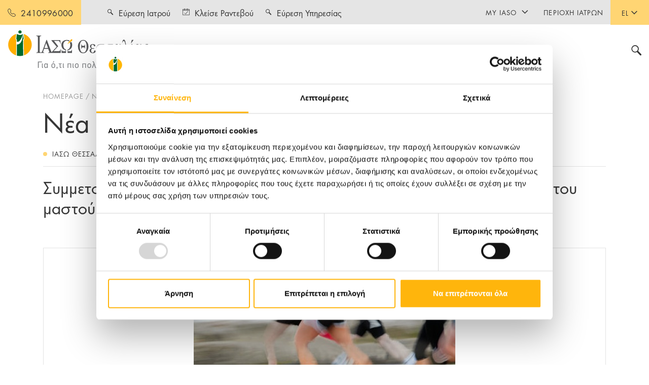

--- FILE ---
content_type: text/html; charset=utf-8
request_url: https://www.iaso.gr/thessalias/news/details/2018/02/13/simmetohi-tou-omilou-iaso-ston-agona-dromou-enantia-ston-karkino-tou-mastou255
body_size: 12881
content:
 <!DOCTYPE html> <html lang="el"> <head> <meta charset="utf-8" /><script type="text/html" id="sf-tracking-consent-manager">
	<div id="tracking-consent-dialog" style="display:none" />
</script><script type="text/javascript" src="/WebResource.axd?d=DzHrpQl5URXarFHAtrmzFl2pqhDkn1KuL441-05Fy7s3ayyu408mshpPkSDay2RFBCebN1r5TTU7r-kUF074Z1mV39jjN2Xa19ofOzN-bNUe7DvFCDGnWMk5-vxjkA6rS7vKz0IVdENxOpSxnB8liBteth9U7SUMrxXhNAAnMIOla5eNzKEeIiXPyQ_OJGRk0&amp;t=638701959900000000">

</script> <meta name="viewport" content="width=device-width, initial-scale=1.0, maximum-scale=1.0, user-scalable=0, shrink-to-fit=no" /> <link rel="preconnect" href="https://fonts.gstatic.com"> <link rel="preload"
          href="https://fonts.googleapis.com/css2?family=Roboto:wght@300;400;500;700&display=swap"
          as="style"
          onload="this.onload=null;this.rel='stylesheet'" /> <noscript> <link href="https://fonts.googleapis.com/css2?family=Roboto:wght@300;400;500;700&display=swap"
              rel="stylesheet"
              type="text/css" /> </noscript> <title>
	Συμμετοχή του Ομίλου ΙΑΣΩ στον αγώνα δρόμου ενάντια στον καρκίνο του μαστού
</title> <link href="/ResourcePackages/Iaso/assets/dist/css/main.min.css?v=1&amp;package=Iaso" rel="stylesheet" type="text/css" /><link href="/ResourcePackages/Iaso/assets/dist/css/iasofront.min.css?v=1&amp;package=Iaso" rel="stylesheet" type="text/css" />  <!-- Google Tag Manager --> <script data-cookieconsent="ignore">
            (function (w, d, s, l, i) {
                w[l] = w[l] || []; w[l].push({
                    'gtm.start':
                        new Date().getTime(), event: 'gtm.js'
                }); var f = d.getElementsByTagName(s)[0],
                    j = d.createElement(s), dl = l != 'dataLayer' ? '&l=' + l : ''; j.async = true; j.src =
                        'https://www.googletagmanager.com/gtm.js?id=' + i + dl; f.parentNode.insertBefore(j, f);
            })(window, document, 'script', 'dataLayer', 'GTM-MLHD73N');</script> <!-- End Google Tag Manager --> <script async data-cookieconsent="ignore" src="https://www.googletagmanager.com/gtag/js?id=G-X9P9DDR91C"></script> <script data-cookieconsent="ignore">
            window.dataLayer = window.dataLayer || [];
            function gtag() { dataLayer.push(arguments); }
            gtag('js', new Date());
            gtag('config', 'G-X9P9DDR91C');
        </script> <script data-cookieconsent="ignore">
            window.dataLayer = window.dataLayer || [];
            function gtag() { dataLayer.push(arguments); }
            gtag('consent', 'default', {
                'ad_storage': 'allowed',
                'analytics_storage': 'allowed',
                'wait_for_update': 2
            });
            //gtag('set', 'ads_data_redaction', true);
        </script> <script id="Cookiebot" src="https://consent.cookiebot.com/uc.js" data-cbid="4770fb1e-57ce-4594-bec5-71cca3398ced" data-culture="el" data-blockingmode="auto" type="text/javascript"></script>  <meta property="og:image:width" content="1200" /> <meta property="og:image:height" content="630" /> <link rel="apple-touch-icon" sizes="180x180" href="/apple-touch-icon.png"> <link rel="icon" type="image/png" sizes="32x32" href="/favicon-32x32.png"> <link rel="icon" type="image/png" sizes="16x16" href="/favicon-16x16.png"> <link rel="manifest" href="/site.webmanifest"> <link rel="mask-icon" href="/safari-pinned-tab.svg" color="#006c36"> <meta name="msapplication-TileColor" content="#ffffff"> <meta name="theme-color" content="#ffffff"> <style>
        .no-js #loader {
            display: none;
        }

        .js #loader {
            display: block;
            position: absolute;
            left: 100px;
            top: 0;
        }

        .se-pre-con {
            position: fixed;
            left: 0px;
            top: 0px;
            width: 100%;
            height: 100%;
            z-index: 9999;
            background: center no-repeat #fff;
        }

            .se-pre-con .outer {
                width: 100%;
                height: 100vh;
                display: flex;
            }

            .se-pre-con .inner {
                margin: auto;
            }

        .dot {
            width: 20px;
            height: 20px;
            margin-top: 10px;
            background: #f17298;
            border-radius: 100%;
            display: inline-block;
            animation: slide 1s infinite;
        }

            .dot:nth-child(3) {
                animation-delay: 0.1s;
                background: #f17298;
            }

            .dot:nth-child(4) {
                animation-delay: 0.2s;
                background: #8dc63f;
            }

            .dot:nth-child(5) {
                animation-delay: 0.3s;
                background: #6e8ba3;
            }

            .dot:nth-child(6) {
                animation-delay: 0.4s;
                background: #ffb50c;
            }



        @-moz-keyframes slide {
            0% {
                transform: scale(1);
            }

            50% {
                opacity: 0.3;
                transform: scale(2);
            }

            100% {
                transform: scale(1);
            }
        }

        @-webkit-keyframes slide {
            0% {
                transform: scale(1);
            }

            50% {
                opacity: 0.3;
                transform: scale(2);
            }

            100% {
                transform: scale(1);
            }
        }

        @-o-keyframes slide {
            0% {
                transform: scale(1);
            }

            50% {
                opacity: 0.3;
                transform: scale(2);
            }

            100% {
                transform: scale(1);
            }
        }

        @keyframes slide {
            0% {
                transform: scale(1);
            }

            50% {
                opacity: 0.3;
                transform: scale(2);
            }

            100% {
                transform: scale(1);
            }
        }
    </style> <script data-cookieconsent="ignore">
            document.addEventListener("DOMContentLoaded", function (event) {
                var seprecon = document.getElementById('seprecon');
                seprecon.style.display = "none";
                var outerpre = document.getElementById('outerpre');
                outerpre.style.display = "none";
                var innerpre = document.getElementById('innerpre');
                innerpre.style.display = "none";

            });

        </script> <script data-cookieconsent="ignore">
          var Literals = {"AcceptCookiesConsent":"Για να μπορέσετε να δείτε το video  \u003ca href=\u0027javascript:CookieConsent.renew()\u0027\u003eδώστε μας την συγκατάθεσή σας στα cookies Εμπορικής Προώθησης\u003c/a\u003e."};
    </script> <meta property="og:title" content="Συμμετοχή του Ομίλου ΙΑΣΩ στον αγώνα δρόμου ενάντια στον καρκίνο του μαστού" /><meta property="og:description" content="Με τη συμμετοχή χιλιάδων ανθρώπων, και με κεντρικό μήνυμα «Τρέχουμε πιο γρήγορα ….από τη σκιά του» με στόχο την πρόληψη, πραγματοποιήθηκε Αγώνας Δρόμου από..." /><meta property="og:type" content="article" /><meta property="og:url" content="https://www.iaso.gr/thessalias/news/details/2018/02/13/simmetohi-tou-omilou-iaso-ston-agona-dromou-enantia-ston-karkino-tou-mastou255" /><meta property="og:image" content="https://iaso.blob.core.windows.net/userfiles/images/default-source/news-thess/agwnas-dromou-enantia-ston-karkino-toy-mastoy.jpg?sfvrsn=ed69783f_0" /><meta property="og:site_name" content="Thessalias" /><link href="/ResourcePackages/Iaso/assets/dist/css/iasothesalias.min.css?package=Iaso" media="all" rel="stylesheet" type="text/css" /><meta name="Generator" content="Sitefinity 15.2.8423.0 DX" /><link rel="canonical" href="https://www.iaso.gr/thessalias/news/details/2018/02/13/simmetohi-tou-omilou-iaso-ston-agona-dromou-enantia-ston-karkino-tou-mastou255" /><meta name="description" content="Με τη συμμετοχή χιλιάδων ανθρώπων, και με κεντρικό μήνυμα «Τρέχουμε πιο γρήγορα ….από τη σκιά του» με στόχο την πρόληψη, πραγματοποιήθηκε Αγώνας Δρόμου από τον Πανελλήνιο Σύλλογο Γυναικών με Καρκίνο Μ..." /></head> <body> <!-- Google Tag Manager (noscript) --> <noscript> <iframe src="https://www.googletagmanager.com/ns.html?id=GTM-MLHD73N"
                height="0" width="0" style="display:none;visibility:hidden"></iframe> </noscript> <!-- End Google Tag Manager (noscript) --> <div class="se-pre-con" id="seprecon"> <div class="outer" id="outerpre"> <div class="inner text-center" id="innerpre"> <img src="/ResourcePackages/Iaso/assets/dist/images/loader-logo.svg" /><br /> <div class="dot"></div> <div class="dot"></div> <div class="dot"></div> <div class="dot"></div> </div> </div> </div> <div id="wrapper" class="hub-page"> <header id="header"> 


<div class="header-top d-flex justify-content-between">
        <span class="btn-link"><i class="icon-phone-outlined"></i><span><a href="tel:2410996000">2410996000</a></span></span>
<div class="lang-open-close">
    <a class="lang-opener" href="#">EL <i class="icon-arrow-chevron-down"></i></a>
        <div class="slide">
            <ul class="lang-list">
                    <li class="active">
                            <a href="" onclick="openLink('en'); return false;" class="">EN</a>
                    </li>
                    <li class="active">
                            <a href="" onclick="openLink('el'); return false;" class="selected">EL</a>
                    </li>
            </ul>
        </div>
</div>
</div>




<div class="header-bottom">
    <div class="container-fluid d-flex flex-wrap align-items-center justify-content-between">
        <strong class="logo d-lg-none">
                <a href="/thessalias/">
                    <img class="d-lg-none" width="278" height="82" src="/ResourcePackages/Iaso/assets/dist/images/logo-mobile-thes.svg" alt="Ιασώ Θεσσαλίας">
                    <img class="logo-desktop" width="278" height="82" src="/ResourcePackages/Iaso/assets/dist/images/15-logo-thes.svg" alt="Ιασώ Θεσσαλίας">
                    <img class="logo-fixed" width="51" height="55" src="/ResourcePackages/Iaso/assets/dist/images/logo-sign.svg" alt="Ιασώ Θεσσαλίας">
                </a>
        </strong>
        <div class="opener-holder">
            <div class="search-mobile d-lg-none">
                <a href="#search-popup" class="search-opener"><i class="icon-search"></i></a>
            </div>
            <a href="#" class="nav-opener"></a>
        </div>
    </div>
    <div class="nav-drop">
        <div class="nav-container">
            <div class="nav-wrapper">
                <div class="nav-holder">
                    <strong class="logo d-none d-lg-block">
                            <a href="/thessalias/">
                                <img class="d-lg-none" width="278" height="82" src="/ResourcePackages/Iaso/assets/dist/images/logo-mobile-thes.svg" alt="Ιασώ Θεσσαλίας">
                                <img class="logo-desktop" width="278" height="82" src="/ResourcePackages/Iaso/assets/dist/images/logo-thes.svg" alt="Ιασώ Θεσσαλίας">
                                <img class="logo-fixed" width="51" height="55" src="/ResourcePackages/Iaso/assets/dist/images/logo-sign.svg" alt="Ιασώ Θεσσαλίας">
                            </a>
                    </strong>
                    <nav id="nav">
                        <ul class="menu">
                                <li class="maternity">
                                    <a class="opener" data-href="/thessalias/maieytiki-gynaikologiki-kliniki" href="#">Μαιευτική - Γυναικολογική Κλινική</a>
                                    <div class="menu-drop">
                                            <div class="container">
                                                <div class="visit-clinic d-none d-lg-block">
                                                    <a class="btn btn-decor" href="/thessalias/maieytiki-gynaikologiki-kliniki">
                                                        <div class="tag-holder w-100">
                                                            <span>ΕΠΙΣΚΕΦΘΕΙΤΕ ΤΗΝ ΜΑΙΕΥΤΙΚΗ - ΓΥΝΑΙΚΟΛΟΓΙΚΗ ΚΛΙΝΙΚΗ</span><i class="icon-arrow-btn-right"></i>
                                                        </div>
                                                    </a>
                                                </div>
                                            </div>
                                        <div class="container">
                                                        <div class="menu-holder">
                
                
                
                    <ul class="submenu">
                            <li>
                                <a class="opener" data-href="/thessalias/maieytiki-gynaikologiki-kliniki/ypiresies" href="/thessalias/maieytiki-gynaikologiki-kliniki/ypiresies">ΥΠΗΡΕΣΙΕΣ</a>
                                <div class="submenu-drop">
                                        <ul class="second-menu">
                                                <li><a href="/thessalias/maieytiki-gynaikologiki-kliniki/ypiresies/maieytiki-kliniki">Μαιευτική Κλινική</a></li>
                                                <li><a href="/thessalias/maieytiki-gynaikologiki-kliniki/ypiresies/gynaikologiki-kliniki">Γυναικολογική Κλινική</a></li>
                                                <li><a href="/thessalias/maieytiki-gynaikologiki-kliniki/ypiresies/diagnostikos-tomeas">Διαγνωστικός Τομέας</a></li>
                                                <li><a href="/thessalias/maieytiki-gynaikologiki-kliniki/ypiresies/eidikes-monades">Ειδικές μονάδες</a></li>
                                                <li><a href="/thessalias/geniki-kliniki/ypiresies/tmima-check-up">Check up</a></li>
                                                <li><a href="https://www.iaso.gr/thessalias/geniki-kliniki/ypiresies/exoterika-iatreia/aggeioxeiroyrgoi">Εξωτερικά Ιατρεία</a></li>
                                        </ul>
                                </div>
                            </li>
                    </ul>
            </div>
            <div class="menu-holder">
                
                
                
                    <ul class="submenu">
                            <li>
                                <a class="opener" data-href="/thessalias/astheneis-episkeptes" href="/thessalias/astheneis-episkeptes">ΑΣΘΕΝΕΙΣ ΚΑΙ ΕΠΙΣΚΕΠΤΕΣ</a>
                                <div class="submenu-drop">
                                        <ul class="second-menu">
                                                <li><a href="/thessalias/astheneis-episkeptes/maieytiki-gynaikologiki-kliniki/odigos-astheni-maieytikis/eisagogi">Οδηγός Ασθενή Μαιευτικής Κλινικής</a></li>
                                                <li><a href="/thessalias/astheneis-episkeptes/maieytiki-gynaikologiki-kliniki/odigos-astheni-gynaikologikis-klinikis/eisagogi">Οδηγός Ασθενή Γυναικολογικής Κλινικής</a></li>
                                                <li><a href="/thessalias/astheneis-episkeptes/asfaleies/eopyy">Ασφάλειες</a></li>
                                                <li><a href="/thessalias/astheneis-episkeptes/xrisimes-plirofories/prosbasi">Χρήσιμες Πληροφορίες</a></li>
                                                <li><a href="/thessalias/astheneis-episkeptes/diethneis-astheneis">Διεθνείς Ασθενείς</a></li>
                                                <li><a href="/thessalias/astheneis-episkeptes/asthenofora">Ασθενοφόρα</a></li>
                                        </ul>
                                </div>
                            </li>
                            <li>
                                <a class="opener" data-href="/thessalias/maieytiki-gynaikologiki-kliniki/seminaria/progennitika" href="/thessalias/maieytiki-gynaikologiki-kliniki/seminaria/progennitika">ΣΕΜΙΝΑΡΙΑ</a>
                                <div class="submenu-drop">
                                        <ul class="second-menu">
                                                <li><a href="/thessalias/maieytiki-gynaikologiki-kliniki/seminaria/progennitika">Προγεννητικά &amp; Μεταγεννητικά</a></li>
                                        </ul>
                                </div>
                            </li>
                    </ul>
            </div>
            <div class="menu-holder">
                
                
                
                    <ul class="submenu">
                            <li>
                                <a class="opener" data-href="/thessalias/maieytiki-gynaikologiki-kliniki/moms-wellness" href="/thessalias/maieytiki-gynaikologiki-kliniki/moms-wellness">MOMS’ WELLNESS</a>
                                <div class="submenu-drop">
                                        <ul class="second-menu">
                                                <li><a href="/thessalias/maieytiki-gynaikologiki-kliniki/moms-wellness/imerologio-egkymosynis">Ημερολόγιο Εγκυμοσύνης</a></li>
                                                <li><a href="/thessalias/maieytiki-gynaikologiki-kliniki/moms-wellness/mitrikos-thilasmos">Μητρικός Θηλασμός</a></li>
                                                <li><a href="/thessalias/maieytiki-gynaikologiki-kliniki/moms-wellness/frontida-neogennitoy">Φροντίδα Νεογέννητου</a></li>
                                                <li><a href="/thessalias/maieytiki-gynaikologiki-kliniki/moms-wellness/nea-mitera">Νέα Μητέρα</a></li>
                                                <li><a href="/thessalias/maieytiki-gynaikologiki-kliniki/moms-wellness/diatrofi">Διατροφή</a></li>
                                                <li><a href="/thessalias/maieytiki-gynaikologiki-kliniki/moms-wellness/pilates-stin-egkymosyni">Pilates στην Εγκυμοσύνη</a></li>
                                                <li><a href="/thessalias/maieytiki-gynaikologiki-kliniki/moms-wellness/homefithome">Home Fit Home</a></li>
                                        </ul>
                                </div>
                            </li>
                    </ul>
            </div>
        <div class="menu-holder">
            <div class="btn-holder mt-4">
                                        <a href="/thessalias/news" target="_self" class="btn btn-decor btn-outline-secondary">ΝΕΑ - ΔΕΛΤΙΑ ΤΥΠΟΥ <i class="icon-arrow-btn-right"></i></a>
                        <a href="/thessalias/prosfores/oles-oi-prosfores" target="_self" class="btn btn-decor btn-outline-secondary">ΠΡΟΣΦΟΡΕΣ <i class="icon-arrow-btn-right"></i></a>
                        <a href="/thessalias/epikoinonia" target="_self" class="btn btn-decor btn-outline-secondary">ΕΠΙΚΟΙΝΩΝΙΑ <i class="icon-arrow-btn-right"></i></a>
            </div>
        </div>

                                        </div>
                                    </div>
                                </li>
                                <li class="general">
                                    <a class="opener" data-href="/thessalias/geniki-kliniki" href="#">Γενική Κλινική</a>
                                    <div class="menu-drop">
                                            <div class="container">
                                                <div class="visit-clinic d-none d-lg-block">
                                                    <a class="btn btn-decor" href="/thessalias/geniki-kliniki">
                                                        <div class="tag-holder w-100">
                                                            <span>ΕΠΙΣΚΕΦΘΕΙΤΕ ΤΗ ΓΕΝΙΚΗ ΚΛΙΝΙΚΗ</span><i class="icon-arrow-btn-right"></i>
                                                        </div>
                                                    </a>
                                                </div>
                                            </div>
                                        <div class="container">
                                                        <div class="menu-holder">
                
                
                
                    <ul class="submenu">
                            <li>
                                <a class="opener" data-href="/thessalias/geniki-kliniki/ypiresies" href="/thessalias/geniki-kliniki/ypiresies">ΥΠΗΡΕΣΙΕΣ</a>
                                <div class="submenu-drop">
                                        <ul class="second-menu">
                                                <li><a href="/thessalias/geniki-kliniki/ypiresies/diagnostikos-tomeas">Διαγνωστικός Τομέας</a></li>
                                                <li><a href="/thessalias/geniki-kliniki/ypiresies/pathologikos-tomeas">Παθολογικός Τομέας</a></li>
                                                <li><a href="/thessalias/geniki-kliniki/ypiresies/xeiroyrgikos-tomeas">Χειρουργικός Τομέας</a></li>
                                                <li><a href="/thessalias/geniki-kliniki/ypiresies/ogkologikos-tomeas">Ογκολογικός Τομέας</a></li>
                                                <li><a href="/thessalias/geniki-kliniki/ypiresies/eidikes-monades">Ειδικές Μονάδες</a></li>
                                                <li><a href="/thessalias/geniki-kliniki/ypiresies/tmima-check-up">Τμήμα Check-Up</a></li>
                                                <li><a href="https://www.iaso.gr/thessalias/geniki-kliniki/ypiresies">Εξωτερικά Ιατρεία</a></li>
                                                <li><a href="/thessalias/geniki-kliniki/ypiresies/ektakta-peristatika">Επείγοντα Περιστατικά</a></li>
                                                <li><a href="/thessalias/geniki-kliniki/ypiresies/ypiresies-apokatastasis-animus">Υπηρεσίες Αποκατάστασης ANIMUS ΚΑΑ</a></li>
                                                <li><a href="/thessalias/geniki-kliniki/ypiresies/iatreio-epemvatikis-diacheirisis-chroniou-ponou">Ιατρείο Επεμβατικής Διαχείρισης Χρόνιου Πόνου </a></li>
                                                <li><a href="/thessalias/geniki-kliniki/ypiresies/kentro-kardias">Κέντρο Καρδιάς</a></li>
                                        </ul>
                                </div>
                            </li>
                    </ul>
            </div>
            <div class="menu-holder">
                
                
                
                    <ul class="submenu">
                            <li>
                                <a class="opener" data-href="/thessalias/astheneis-episkeptes" href="/thessalias/astheneis-episkeptes">ΑΣΘΕΝΕΙΣ ΚΑΙ ΕΠΙΣΚΕΠΤΕΣ</a>
                                <div class="submenu-drop">
                                        <ul class="second-menu">
                                                <li><a href="/thessalias/astheneis-episkeptes/geniki-kliniki/odigos-esoterikon-asthenon/nosileia">Οδηγός Εσωτερικών Ασθενών</a></li>
                                                <li><a href="/thessalias/astheneis-episkeptes/asfaleies/eopyy">Ασφάλειες</a></li>
                                                <li><a href="/thessalias/astheneis-episkeptes/xrisimes-plirofories/prosbasi">Χρήσιμες Πληροφορίες</a></li>
                                                <li><a href="/thessalias/astheneis-episkeptes/diethneis-astheneis">Διεθνείς Ασθενείς</a></li>
                                                <li><a href="/thessalias/astheneis-episkeptes/asthenofora">Ασθενοφόρα</a></li>
                                        </ul>
                                </div>
                            </li>
                    </ul>
            </div>
        <div class="menu-holder">
            <div class="btn-holder mt-4">
                                        <a href="/thessalias/news" target="_self" class="btn btn-decor btn-outline-secondary">ΝΕΑ - ΔΕΛΤΙΑ ΤΥΠΟΥ <i class="icon-arrow-btn-right"></i></a>
                        <a href="/thessalias/prosfores/oles-oi-prosfores" target="_self" class="btn btn-decor btn-outline-secondary">ΠΡΟΣΦΟΡΕΣ <i class="icon-arrow-btn-right"></i></a>
                        <a href="/thessalias/epikoinonia" target="_self" class="btn btn-decor btn-outline-secondary">ΕΠΙΚΟΙΝΩΝΙΑ <i class="icon-arrow-btn-right"></i></a>
            </div>
        </div>

                                        </div>
                                    </div>
                                </li>
                                <li class="group">
                                    <a class="opener" data-href="/thessalias/omilos" href="#">Ο Όμιλος</a>
                                    <div class="menu-drop">
                                        <div class="container">
                                                        <div class="menu-holder">
                
                
                
                    <ul class="submenu">
                            <li>
                                <a class="opener" data-href="/thessalias/omilos/poioi-eimaste" href="/thessalias/omilos/poioi-eimaste">ΠΟΙΟΙ ΕΙΜΑΣΤΕ</a>
                                <div class="submenu-drop">
                                        <ul class="second-menu">
                                                <li><a href="/thessalias/omilos/poioi-eimaste/i-kliniki">Η Kλινική ΙΑΣΩ Θεσσαλίας</a></li>
                                                <li><a href="/thessalias/omilos/poioi-eimaste/apostoli-orama">Αποστολή - Όραμα</a></li>
                                                <li><a href="/thessalias/omilos/poioi-eimaste/istoria">Ιστορία</a></li>
                                                <li><a href="/thessalias/omilos/poioi-eimaste/dioikisi/iaso-thessalias-ae">Διοίκηση</a></li>
                                        </ul>
                                </div>
                            </li>
                            <li>
                                <a class="opener" data-href="/thessalias/omilos/anthropino-dynamiko" href="/thessalias/omilos/anthropino-dynamiko">ΑΝΘΡΩΠΙΝΟ ΔΥΝΑΜΙΚΟ</a>
                                <div class="submenu-drop">
                                        <ul class="second-menu">
                                                <li><a href="/thessalias/omilos/anthropino-dynamiko/ekpaideysi">Εκπαίδευση</a></li>
                                                <li><a href="/thessalias/omilos/anthropino-dynamiko/paroxes">Παροχές</a></li>
                                                <li><a href="/thessalias/omilos/anthropino-dynamiko/eykairies-karieras">Ευκαιρίες Καριέρας</a></li>
                                        </ul>
                                </div>
                            </li>
                    </ul>
            </div>
            <div class="menu-holder">
                
                
                
                    <ul class="submenu">
                            <li>
                                <a class="opener" data-href="/thessalias/omilos/poiotita-asfaleia" href="/thessalias/omilos/poiotita-asfaleia">ΠΟΙΟΤΗΤΑ ΚΑΙ ΑΣΦΑΛΕΙΑ</a>
                                <div class="submenu-drop">
                                        <ul class="second-menu">
                                                <li><a href="/thessalias/omilos/poiotita-asfaleia/politiki-poiotitas">Πολιτική ποιότητας</a></li>
                                                <li><a href="/thessalias/omilos/poiotita-asfaleia/politiki-biosimotitas">Πολιτική Βιωσιμότητας</a></li>
                                                <li><a href="/thessalias/omilos/poiotita-asfaleia/diaxeirisi-paraponon">Διαχείριση παραπόνων</a></li>
                                                <li><a href="/thessalias/omilos/poiotita-asfaleia/pistopoiiseis">Πιστοποιήσεις</a></li>
                                        </ul>
                                </div>
                            </li>
                    </ul>
            </div>
        <div class="menu-holder">
            <div class="btn-holder ">
                    <div class="card-block d-md-block mobile-card-top">
                        <div class="card-bg-img bg-img" style="background-image: url('https://iaso.blob.core.windows.net/userfiles/images/default-source/menu-banners/csr.png?sfvrsn=af33e55b_9');"></div>
                        <a href="https://www.iaso.gr/thessalias/omilos/etairiki-koinoniki-eythyni" target="_blank" class="btn btn-decor">Εταιρική Κοινωνική Ευθύνη <i class="icon-arrow-btn-right"></i></a>
                    </div>
                                        <a href="/thessalias/news" target="_self" class="btn btn-decor btn-outline-secondary">ΝΕΑ - ΔΕΛΤΙΑ ΤΥΠΟΥ <i class="icon-arrow-btn-right"></i></a>
                        <a href="/thessalias/doctors-area" target="_self" class="btn btn-decor btn-outline-secondary">ΠΕΡΙΟΧΗ ΙΑΤΡΩΝ <i class="icon-arrow-btn-right"></i></a>
                        <a href="/thessalias/doctors-area/events/all-events" target="_self" class="btn btn-decor btn-outline-secondary">ΕΚΔΗΛΩΣΕΙΣ <i class="icon-arrow-btn-right"></i></a>
                        <a href="/thessalias/omilos/anakoinoseis-enimerosi-ependiton/2024" target="_self" class="btn btn-decor btn-outline-secondary">ΑΝΑΚΟΙΝΩΣΕΙΣ - ΕΝΗΜΕΡΩΣΗ ΕΠΕΝΔΥΤΩΝ  <i class="icon-arrow-btn-right"></i></a>
                        <a href="/thessalias/omilos/ypostiriktika-tmimata" target="_self" class="btn btn-decor btn-outline-secondary">ΥΠΟΣΤΗΡΙΚΤΙΚΑ ΤΜΗΜΑΤΑ <i class="icon-arrow-btn-right"></i></a>
                        <a href="/thessalias/epikoinonia" target="_self" class="btn btn-decor btn-outline-secondary">ΕΠΙΚΟΙΝΩΝΙΑ <i class="icon-arrow-btn-right"></i></a>
            </div>
        </div>

                                        </div>
                                    </div>
                                </li>

                        </ul>
                    </nav>
                    <div class="search-desktop d-none d-lg-block">
                        <a href="#search-popup" class="search-opener"><i class="icon-search"></i></a>
                    </div>
                </div>
                <div class="add-block">
                    <ul class="help-links">
                            <li><a class="btn-link" href="/thessalias/find-a-doctor" target="_self"><i class="icon-search"></i><span>Εύρεση Ιατρού</span></a></li>
                            <li><a class="btn-link" href="/thessalias/make-an-appointment" target="_self"><i class="icon-appointment"></i><span>Κλείσε Ραντεβού</span></a></li>
                            <li><a class="btn-link" href="/thessalias/find-a-service" target="_self"><i class="icon-search"></i><span>Εύρεση Υπηρεσίας</span></a></li>
                    </ul>
                    <ul class="info-links">
        <li>
            <div class="info-open-close">
                <a href="#" class="info-opener">My IASO<i class="icon-arrow-chevron-right"></i></a>
                <div class="slide">
                    <ul class="links-list">
                                    <li>
                <a href="/thessalias/my-iaso/my-club-card" target="_self">My club card</a>
            </li>
            <li>
                <a href="/thessalias/my-iaso/storgi-gia-mia-zoi" target="_self">Στοργή για μια Ζωή</a>
            </li>

                    </ul>
                </div>
            </div>
        </li>
            <li>
                <a href="/thessalias/doctors-area" target="_self"><span>Περιοχή Ιατρών</span></a>
            </li>
                    </ul>
                </div>
            </div>
        </div>
    </div>
</div>










 </header> <main id="main"> 
<section class="doctors-section" id="pagesection">
    <div id="Contentplaceholder1_T6F55BE06003_Col00" class="container sf_colsIn" data-sf-element="Container" data-placeholder-label="Container Page Section">

<script data-cookieconsent="ignore" type="application/ld+json">
    {
    "@context": "https://schema.org",
    "@type": "BreadcrumbList",
    "itemListElement": [
    {"@type": "ListItem","position": "1","name": "HOMEPAGE","item": "https://www.iaso.gr/thessalias" },{"@type": "ListItem","position": "2","name": "ΝΕΑ - ΔΕΛΤΙΑ ΤΥΠΟΥ","item": "https://www.iaso.gr/thessalias/news" },{"@type": "ListItem","position": "3","name": "ΝΕΑ" }
    ]
    }
</script>
<nav aria-label="breadcrumb" aria-label="Full path to the current page">
    <ol class="breadcrumb">
                <li class="breadcrumb-item"><a href="/thessalias">HOMEPAGE </a></li>
                <li class="breadcrumb-item"><a href="/thessalias/news">ΝΕΑ - ΔΕΛΤΙΑ ΤΥΠΟΥ </a></li>
                <li class="breadcrumb-item active" aria-current="page">ΝΕΑ</li>
    </ol>
</nav>

<h1>Νέα</h1>
<script data-cookieconsent="ignore">
    var sectionpageCss = 'article-section';


</script>
<div class="row" data-sf-element="Row">
    <article id="Contentplaceholder1_C004_Col00" class="sf_colsIn article col-lg-12" data-sf-element="article 1" data-placeholder-label="article 1">


<div class="article-info card-blog">
    <div class="card-info">

            <span class="tag iaso-thessalias">
                ΙΑΣΩ Θεσσαλίας
            </span>
        <time datetime="13/02/2018">13/02/2018</time>
    </div>
</div>
<div >
    <h1 class="h2" >
        Συμμετοχή του Ομίλου ΙΑΣΩ στον αγώνα δρόμου ενάντια στον καρκίνο του μαστού
    </h1>
    <div class="info-holder">
        

    <ul class="social-networks" >
            <li class="facebook">
                <!-- Facebook -->
                <a href="javascript:openShareWindow('https://www.facebook.com/sharer.php?u=https://www.iaso.gr/thessalias/news/details/2018/02/13/simmetohi-tou-omilou-iaso-ston-agona-dromou-enantia-ston-karkino-tou-mastou255','Facebook')"><span class="icon-facebook-circle"></span></a>
            </li>
                    <li class="twitter">
                <!-- Twitter -->
                <a href="javascript:openShareWindow('https://twitter.com/share?url=https://www.iaso.gr/thessalias/news/details/2018/02/13/simmetohi-tou-omilou-iaso-ston-agona-dromou-enantia-ston-karkino-tou-mastou255','Twitter')"><span class="icon-twitter-circle"></span></a>
            </li>
                    <li class="linkedin">
                <!-- LinkedIn -->
                <a href="javascript:openShareWindow('https://www.linkedin.com/shareArticle?mini=true&url=https://www.iaso.gr/thessalias/news/details/2018/02/13/simmetohi-tou-omilou-iaso-ston-agona-dromou-enantia-ston-karkino-tou-mastou255','LinkedIn')"><span class="icon-linkedin-circle"></span></a>
            </li>
            </ul>

<script>
    function reportData(url, title) {
        DataIntelligenceSubmitScript._client.sentenceClient.writeSentence({
            predicate: 'Shared on SM ' + title,
            object: url
        });
    }

    function openShareWindow(url, TitleOfShare) {
            var winWidth = 520;
            var winHeight = 400;
            var winTop = (screen.height / 2) - (winHeight / 2);
            var winLeft = (screen.width / 2) - (winWidth / 2);

        window.open(url, 'sharer', 'top=' + winTop + ',left=' + winLeft + ',toolbar=0,status=0,width=' + winWidth + ',height=' + winHeight);

        var sharedURL = url.replace("https://twitter.com/share?url=", "").replace("https://www.linkedin.com/shareArticle?mini=true&url=", "").replace("https://www.facebook.com/sharer.php?u=", "")

        //if (window.DataIntelligenceSubmitScript) {
        //    reportData(sharedURL, TitleOfShare);
        //} else {
        //    if (window.addEventListener) {
        //        window.addEventListener('decclientready', function () { reportData(sharedURL, TitleOfShare) }, false);
        //    } else if (window.attachEvent) {
        //        window.attachEvent('decclientready', function () { reportData(sharedURL, TitleOfShare) });
        //    }
        //}
        }

    
    //!function (a, b, c) { var d, e, f; d = "PIN_" + ~~((new Date).getTime() / 864e5), a[d] ? a[d] += 1 : (a[d] = 1, a.setTimeout(function () { e = b.getElementsByTagName("SCRIPT")[0], f = b.createElement("SCRIPT"), f.type = "text/javascript", f.async = !0, f.src = c.mainUrl + "?" + Math.random(), e.parentNode.insertBefore(f, e) }, 10)) }(window, document, { mainUrl: "//assets.pinterest.com/js/pinit_main.js" });
</script>
        <div class="text-block">
                <div class="offer-text-img">

                    <img class="lazy" data-src="https://iaso.blob.core.windows.net/userfiles/images/default-source/news-thess/agwnas-dromou-enantia-ston-karkino-toy-mastoy.tmb-730x387.jpg?sfvrsn=ed69783f_1" alt="Συμμετοχή του Ομίλου ΙΑΣΩ στον αγώνα δρόμου ενάντια στον καρκίνο του μαστού" title="Συμμετοχή του Ομίλου ΙΑΣΩ στον αγώνα δρόμου ενάντια στον καρκίνο του μαστού">

                </div>
            <div ><p>Με τη συμμετοχή χιλιάδων ανθρώπων, και με κεντρικό μήνυμα «Τρέχουμε πιο γρήγορα ….από τη σκιά του» με στόχο την πρόληψη, πραγματοποιήθηκε Αγώνας Δρόμου από τον Πανελλήνιο Σύλλογο Γυναικών με Καρκίνο Μαστού «ΆΛΜΑ ΖΩΗΣ» την Κυριακή 29 Σεπτεμβρίου στο Ζάππειο.</p>
<p>Στην εκδήλωση συμμετείχε και ο Όμιλος ΙΑΣΩ με την ομάδα «TeamIAΣΩ», αποτελούμενη από 300 περίπου εργαζόμενους, ιατρούς και φίλους του ΙΑΣΩ, που με ιδιαίτερη χαρά και αισιοδοξία έτρεξαν ή περπάτησαν σε ένα ξεχωριστό Αγώνα Δρόμου ενάντια στον καρκίνο του μαστού.</p>
<p>Οι Κλινικές του Ομίλου, ΙΑΣΩ-Γυναικολογική-Μαιευτική, ΙΑΣΩ GENERAL &amp; ΙΑΣΩ ΘΕΣΣΑΛΙΑΣ διαθέτουν εξειδικευμένα Κέντρα Μαστού, εξοπλισμένα με υπερσύγχρονα μηχανήματα υψηλής ευκρίνειας και χαμηλής ακτινοβολίας με την υποστήριξη έμπειρων και εξειδικευμένων χειρουργών-ιατρών που εγγυώνται σωστή και αξιόπιστη διάγνωση. Σημαντικότατη είναι η γειτονία και η άμεση συνεργασία εργαστηριακών (ακτινολόγων, παθολογοανατόμων, πυρηνικών ιατρών) και κλινικών ιατρών (γυναικολόγων, ογκολόγων,χημειοθεραπευτών, πλαστικών χειρουργών κ.α) με συνεχή παρουσία στον ίδιο χώρο, καθώς και η πλαισίωση της ομάδας αυτής από ψυχολόγο για την ψυχολογική υποστήριξη των ασθενών.</p>
<p>Ο Όμιλος ΙΑΣΩ σημείο αναφοράς της μαιευτικής και της γυναικολογίας στο πλαίσιο της εταιρικής κοινωνικής του ευθύνης, για άλλη μια φορά έστειλε το δικό του μήνυμα για τη σημασία της πρόληψης για την έγκαιρη διάγνωση του καρκίνου του μαστού αποδεικνύοντας την κοινωνική του ευαισθησία.</p></div>
        </div>
        <ul class="category-list"></ul>

    </div>


    <style>
        .iaso-article-image-margin {
            display: none;
        }
    </style>
</div>
<script type="application/ld+json">
    {
    "@context": "https://schema.org",
    "@type": "NewsArticle",
    "headline": "Συμμετοχή του Ομίλου ΙΑΣΩ στον αγώνα δρόμου ενάντια στον καρκίνο του μαστού",
    "image": [
    "https://iaso.blob.core.windows.net/userfiles/images/default-source/news-thess/agwnas-dromou-enantia-ston-karkino-toy-mastoy.tmb-730x387.jpg?sfvrsn=ed69783f_1"
    ],
    "datePublished": "2018-02-13",
    "author": [{
    "@type": "Organization",
    "name": "Ιασώ Θεσσαλίας",
    "logo": "https://www.iaso.gr/ResourcePackages/Iaso/assets/dist/images/logo-thes.svg",
    "url": "https://www.iaso.gr/thessalias"
    }],
    "publisher":
    {
    "@type": "Organization",
    "name": "Όμιλος ΙΑΣΩ",
    "logo": "https://www.iaso.gr/ResourcePackages/Iaso/assets/dist/images/logo.svg",
    "url": "https://www.iaso.gr/"
    }
    }
</script>

    </article>
</div>

    </div>
</section>
<section class="news-section offers-section d-none d-md-block" >
    <div id="Contentplaceholder1_C005_Col00" class="container sf_colsIn" data-sf-element="Container" data-placeholder-label="Blue Page Section">
<h1 class="h2">Δειτε επισης:</h1><div id="Contentplaceholder1_C007_Col00" class="sf_colsIn container" data-sf-element="Container" data-placeholder-label="Container">



<div class="news-holder">

        <div class="card-holder">
            <article class="card">
                <div class="d-md-flex">
                        <div class="card-img">
                            <img class="lazy border" data-src="https://iaso.blob.core.windows.net/userfiles/images/default-source/news/iaso-thess-imera-karieras-0126-cover.jpeg?sfvrsn=fa61b808_1" width="348" height="235" alt="ΙΑΣΩ Θεσσαλίας: Δυναμική συμμετοχή στην 49η Ημέρα Καριέρας της ΔΥΠΑ στη Λάρισα">
                        </div>
                    <div class="card-body d-md-flex flex-md-column justify-content-md-between">
                        <div class="info-block">
                            <div class="card-info">

                                    <span class="tag iaso-thessalias">
                                        ΙΑΣΩ ΘΕΣΣΑΛΙΑΣ

                                    </span>
                                <time datetime="12/01/2026">12/01/2026</time>
                            </div>
                            <h3>ΙΑΣΩ Θεσσαλίας: Δυναμική συμμετοχή στην 49η Ημέρα Καριέρας της ΔΥΠΑ στη Λάρισα</h3>
                                <p>Το ΙΑΣΩ
        Θεσσαλίας συμμετείχε στην 49η Ημέρα Καριέρας της Δημόσιας Υπηρεσίας Απ...</p>
                        </div>
                        <div class="link-holder">
                            <a href="https://www.iaso.gr/thessalias/news/details/2026/01/12/iaso-thessalias-dynamiki-symmetochi-stin-49i-imera-karieras-tis-dypa-sti-larisa" class="link-more"><span>Μάθετε Περισσότερα</span> <i class="icon-arrow-btn-right"></i></a>
                        </div>
                    </div>
                </div>
            </article>
        </div>
        <div class="card-holder">
            <article class="card">
                <div class="d-md-flex">
                        <div class="card-img">
                            <img class="lazy border" data-src="https://iaso.blob.core.windows.net/userfiles/images/default-source/news/iaso-thess-xrist-giorti-25-1.jpeg?sfvrsn=e2d14847_1" width="348" height="235" alt="Χριστουγεννιάτικη γιορτή προσφοράς και αλληλεγγύης στο ΙΑΣΩ Θεσσαλίας">
                        </div>
                    <div class="card-body d-md-flex flex-md-column justify-content-md-between">
                        <div class="info-block">
                            <div class="card-info">

                                    <span class="tag iaso-thessalias">
                                        ΙΑΣΩ ΘΕΣΣΑΛΙΑΣ

                                    </span>
                                <time datetime="16/12/2025">16/12/2025</time>
                            </div>
                            <h3>Χριστουγεννιάτικη γιορτή προσφοράς και αλληλεγγύης στο ΙΑΣΩ Θεσσαλίας</h3>
                                <p>Τα Χριστούγεννα
        στο ΙΑΣΩ Θεσσαλίας είναι πάντα όμορφα και ουσιαστικά, γιατί συνδέονται...</p>
                        </div>
                        <div class="link-holder">
                            <a href="https://www.iaso.gr/thessalias/news/details/2025/12/16/christougenniatiki-giorti-prosforas-kai-allileggiis-sto-iaso-thessalias" class="link-more"><span>Μάθετε Περισσότερα</span> <i class="icon-arrow-btn-right"></i></a>
                        </div>
                    </div>
                </div>
            </article>
        </div>
        <div class="card-holder">
            <article class="card">
                <div class="d-md-flex">
                        <div class="card-img">
                            <img class="lazy border" data-src="https://iaso.blob.core.windows.net/userfiles/images/default-source/news/iaso-thess-news-dialexi-paxysarkia-1225-1.jpeg?sfvrsn=b00b9e6c_1" width="348" height="235" alt="ΙΑΣΩ Θεσσαλίας - Επιστημονικές Διαλέξεις 2025-26 Παχυσαρκία: Τελευταία δεδομένα και σύγχρονες θεραπευτικές προσεγγίσεις">
                        </div>
                    <div class="card-body d-md-flex flex-md-column justify-content-md-between">
                        <div class="info-block">
                            <div class="card-info">

                                    <span class="tag iaso-thessalias">
                                        ΙΑΣΩ ΘΕΣΣΑΛΙΑΣ

                                    </span>
                                <time datetime="16/12/2025">16/12/2025</time>
                            </div>
                            <h3>ΙΑΣΩ Θεσσαλίας - Επιστημονικές Διαλέξεις 2025-26 Παχυσαρκία: Τελευταία δεδομένα και σύγχρονες θεραπευτικές προσεγγίσεις</h3>
                                <p>Με ιδιαίτερα αυξημένο επιστημονικό
        ενδιαφέρον πραγματοποιήθηκε στο ΙΑΣΩ Θεσσαλίας επιστημονική διάλεξη με...</p>
                        </div>
                        <div class="link-holder">
                            <a href="https://www.iaso.gr/thessalias/news/details/2025/12/16/iaso-thessalias-epistimonikes-dialexeis-2025-26-pachysarkia-teleftaia-dedomena-kai-synchrones-therapeftikes-prosengiseis" class="link-more"><span>Μάθετε Περισσότερα</span> <i class="icon-arrow-btn-right"></i></a>
                        </div>
                    </div>
                </div>
            </article>
        </div>
<div class="btn-holder text-md-center">
        <a href="/thessalias/news" class="btn btn-outline-dark btn-decor">Δείτε όλα τα νέα <i class="icon-arrow-btn-right"></i></a>
</div>
</div>

</div>

    </div>
</section>
 </main> <div id="toTop"><i class="icon-arrow-chevron-up"></i></div> <footer id="footer"> <div class="container"> 

<div class="row" data-sf-element="Row">
    <div id="footer_T7173EDAB010_Col00" class="sf_colsIn info-holder col-lg-3" data-sf-element="Column 1" data-placeholder-label="info holder">
<b class="logo"><a href="/thessalias/homepage"><img src="/ResourcePackages/Iaso/assets/dist/images/15-logo-white-thess.svg" alt="Iaso" width="222" height="65" data-sf-ec-immutable="" /></a>
</b>
<b class="h3">Αποστολή μας να παρέχουμε υψηλής ποιότητας ολοκληρωμένες υπηρεσίες υγείας.</b>
    </div>
    <div id="footer_T7173EDAB010_Col01" class="sf_colsIn info-holder second-menu-holder col-lg-9" data-sf-element="Column 2" data-placeholder-label="second menu holder"><strong class="title d-none d-md-block">&nbsp;</strong>
<div class="row">
    <div id="footer_T7173EDAB019_Col00" class="sf_colsIn col-md-4" data-sf-element="Column 1" data-placeholder-label="Column 1">



<div class="d-none d-md-block">
    <ul class="second-menu">
            <li><a href="/thessalias/maieytiki-gynaikologiki-kliniki" target="_self">Μαιευτική-Γυναικολογική Κλινική</a></li>
            <li><a href="/thessalias/geniki-kliniki" target="_self">Γενική Κλινική</a></li>
            <li><a href="https://www.iaso.gr" target="_blank">ΙΑΣΩ</a></li>
    </ul>
</div>
    <div class="btn-holder d-flex flex-wrap justify-content-center d-md-block">
            <a href="/thessalias/doctors-area" target="_self" class="btn-link"><i class="icon-add"></i><span>Περιοχή Ιατρών</span></a>
    </div>



    </div>
    <div id="footer_T7173EDAB019_Col01" class="sf_colsIn col-md-4" data-sf-element="Column 2" data-placeholder-label="Column 2">



<div class="d-none d-md-block">
    <ul class="second-menu">
            <li><a href="/thessalias/omilos/anthropino-dynamiko/eykairies-karieras" target="_self">Ευκαιρίες Καριέρας</a></li>
            <li><a href="/thessalias/medical-directory" target="_self">Medical Directory</a></li>
            <li><a href="/thessalias/pricelist" target="_self">Τιμοκατάλογος</a></li>
    </ul>
</div>
    <div class="btn-holder d-flex flex-wrap justify-content-center d-md-block">
            <a href="/thessalias/doctors-area/events/all-events" target="_self" class="btn-link"><i class="icon-calendar"></i><span>Εκδηλώσεις</span></a>
    </div>



    </div>
    <div id="footer_T7173EDAB019_Col02" class="sf_colsIn col-md-4 addressfooter" data-sf-element="Column 3" data-placeholder-label="Column 3">
<address><p>8&omicron; &chi;&lambda;&mu;. &Pi;.&Epsilon;.&Omicron; &Lambda;ά&rho;&iota;&sigma;&alpha;&sigmaf;- &Alpha;&theta;&eta;&nu;ώ&nu;, 41 500, &Lambda;ά&rho;&iota;&sigma;&alpha; <br />&Tau;&eta;&lambda;. &Kappa;έ&nu;&tau;&rho;&omicron;: 2410 996000, <br />Email: <a href="/cdn-cgi/l/email-protection#196d717c6a6a787570786a5950786a76377e6b"><span class="__cf_email__" data-cfemail="f08498958383919c999183b0b991839fde9782">[email&#160;protected]</span></a></p></address><a class="phone-link" href="tel:11777"><img src="/ResourcePackages/Iaso/assets/dist/images/img-tel.svg" alt="11777" width="73" height="23" /></a>
 <div class="btn-holder"><a href="/thessalias/epikoinonia" class="btn-link btn-sm"><i class="icon-email-outlined"></i><span class="txtspan">&Epsilon;&pi;&iota;&kappa;&omicron;&iota;&nu;&omega;&nu;ί&alpha;</span></a>
 </div>

    </div>
</div>

    </div>
    <div id="footer_T7173EDAB010_Col02" class="sf_colsIn info-holder col-12" data-sf-element="Column 3" data-placeholder-label="small menu holder">
<div class="row">
    <div class="col-md-6 col-lg-3  active">
        <div class="link-holder">
            <a href="/thessalias/news" target="_self" class="link-more"><span>Νέα - Δελτία Τύπου</span> <i class="icon-arrow-btn-right"></i></a>
        </div>
    </div>
    <div class="col-md-6 col-lg-3  ">
        <div class="link-holder">
            <a href="/thessalias/blog" target="_self" class="link-more"><span>Blog</span> <i class="icon-arrow-btn-right"></i></a>
        </div>
    </div>
    <div class="col-md-6 col-lg-3  ">
        <div class="link-holder">
            <a href="/thessalias/video-gallery" target="_self" class="link-more"><span>Video Gallery</span> <i class="icon-arrow-btn-right"></i></a>
        </div>
    </div>
    <div class="col-md-6 col-lg-3  ">
        <div class="link-holder">
            <a href="/thessalias/my-life-magazine" target="_self" class="link-more"><span>My Life Magazine</span> <i class="icon-arrow-btn-right"></i></a>
        </div>
    </div>
    <div class="col-md-6 col-lg-3  ">
        <div class="link-holder">
            <a href="/thessalias/medical-directory" target="_self" class="link-more"><span>Medical Directory</span> <i class="icon-arrow-btn-right"></i></a>
        </div>
    </div>
</div>





    </div>
    <div class="decor-line col-12 ">
        <div class="row">
            <div id="footer_T7173EDAB010_Col03" class="sf_colsIn info-holder col-md-6" data-sf-element="Column 4" data-placeholder-label="social">
<b class="title">&Alpha;&kappa;&omicron;&lambda;&omicron;&upsilon;&theta;&eta;&sigma;&tau;&epsilon; &mu;&alpha;&sigmaf;</b>
<ul class="social-networks"><li><a href="https://www.facebook.com/iasothessalias/" target="_blank"><i class="icon-facebook"></i></a></li><li><a href="https://www.linkedin.com/company/iaso-thessalias/" target="_blank"><i class="icon-linkedin" target="_blank"></i></a></li><li><a href="https://www.instagram.com/iaso_thessalias/" target="_blank"><i class="icon-instagram" target="_blank"></i></a></li><li><a href="https://www.youtube.com/channel/UCMozff288UyEn9UT02LR7AQ" target="_blank"><i class="icon-youtube" target="_blank"></i></a></li></ul>
            </div>
            <div id="footer_T7173EDAB010_Col04" class="sf_colsIn info-holder col-md-6" data-sf-element="Column 5" data-placeholder-label="newsletter">

<strong class="title">ΙΑΣΩ Newsletter</strong>
<form class="sign-up-form" action="#" name="mc-embedded-subscribe-form" target="_blank" novalidate="" id="newsletterform">
    <input type="hidden" id="langnewsletter" name="langnewsletter" value="el" />
    <input type="hidden" id="sitename" name="sitename" value="Thessalias" />
    <div class="form-row justify-content-lg-between">
        <div class="form-group">
            <input type="email" class="form-control" name="EMAIL" id="newsletterEmail" placeholder="το email σου εδώ">
        </div>
        <button class="btn btn-decor newsletterbtn" type="submit">Εγγραφή<i class="icon-arrow-btn-right"></i></button>
        <div id="newsletter-error-email" class="help-block has-error text-danger d-none">Παρακαλώ εισάγετε μια έγκυρη διεύθυνση email.</div>
    </div>
    <div class="custom-control custom-checkbox">
        <input type="checkbox" class="custom-control-input" value="Y" name="grdpr1" id="grdpr1">
        <label class="custom-control-label" for="grdpr1">Επιθυμώ να χρησιμοποιούνται τα παρακάτω στοιχεία μου από τον Όμιλο ΙΑΣΩ για να λαμβάνω newsletters σχετικά με προσφορές, προϊόντα υγείας, εκδηλώσεις και υπηρεσίες.</label>
        <div class="checkbox1 help-block has-error text-danger d-none">Αυτό το πεδίο είναι υποχρεωτικό.</div>

    </div>
    <div class="custom-control custom-checkbox">
        <input type="checkbox" class="custom-control-input" value="Y" name="grdpr2" id="grdpr2">
        <label class="custom-control-label" for="grdpr2">Έχω διαβάσει και κατανοήσει την Πολιτική Προστασίας Προσωπικών Δεδομένων του ΙΑΣΩ</label>
        <div class="checkbox2 help-block has-error text-danger d-none">Αυτό το πεδίο είναι υποχρεωτικό.</div>
    </div>
</form>
<div class="messagesuccessRegistration " style="display:none">Για να ολοκληρώσεις την διαδικασία εγγραφής, κάνε κλικ στο σύνδεσμο στο email που μόλις σου στείλαμε! Στην περίπτωση που έχεις ήδη εγγραφεί, μπορείς να αλλάξεις τις προτιμήσεις σου από το σύνδεσμο που θα βρεις στο κάτω μέρος των emails που έχεις ήδη λάβει.</div>
            </div>
        </div>
    </div>
    <div class="info-holder decor-line col-12">
        <div class="row">
            <div id="footer_T7173EDAB010_Col05" class="sf_colsIn col-md-6 col-xl" data-sf-element="Column 6" data-placeholder-label="certification">
<strong class="h6">Πιστοποιήσεις</strong>
  <ul class="сertification-list" aria-label="Image gallery">

        <li>
                <img class="lazy" width="63" height="63" data-src="https://iaso.blob.core.windows.net/userfiles/images/default-source/certifications/logo-certification-03.png?sfvrsn=1c6121c_9" alt=''
                     />            
        </li>
        <li>
                <img class="lazy" width="63" height="63" data-src="https://iaso.blob.core.windows.net/userfiles/images/default-source/certifications/logo-certification-02.png?sfvrsn=5f3a09f8_12" alt=''
                     />            
        </li>
        <li>
                <img class="lazy" width="63" height="63" data-src="https://iaso.blob.core.windows.net/userfiles/images/default-source/certifications/logo-certification-01.png?sfvrsn=d24ff36c_12" alt=''
                     />            
        </li>
        <li>
                <img class="lazy" width="63" height="63" data-src="https://iaso.blob.core.windows.net/userfiles/images/default-source/certifications/logo-certification-06.png?sfvrsn=3507d5b1_10" alt=''
                     />            
        </li>
  </ul>



            </div>
            <div id="footer_T7173EDAB010_Col06" class="sf_colsIn col-md-6 col-xl member-footer" data-sf-element="Column 7" data-placeholder-label="member of">
<ul class="member-list"><li><b class="h6">&Mu;&Epsilon;&Lambda;&Omicron;&Sigma; &Tau;&Eta;&Sigma;</b>
 <img class="lazy" data-src="/ResourcePackages/Iaso/assets/dist/images/logo-elitour.svg" alt="Όμιλος ΙΑΣΩ, μέλος της ELITOUR" width="110" height="46" /></li><!--  <li><b class="h6">&Epsilon;&pi;ί&sigma;&eta;&mu;&omicron;&sigmaf; &Upsilon;&pi;&omicron;&sigma;&tau;&eta;&rho;&iota;&kappa;&tau;ή&sigmaf; &Upsilon;&gamma;&epsilon;ί&alpha;&sigmaf;</b>
        <img class="lazy" data-src="/ResourcePackages/Iaso/assets/dist/images/logo-seo.png" alt="image description" width="152" height="47" /></li> -->
</ul>
            </div>
        </div>
    </div>
    <div id="footer_T7173EDAB010_Col07" class="sf_colsIn info-holder col-md-7" data-sf-element="Column 8" data-placeholder-label="terms menu">
    <ul class="add-menu">
    <li class="">
        <a href="/thessalias/omilos/poiotita-asfaleia/politiki-poiotitas" target="_self">Πολιτική ποιότητας</a>
    </li>
    <li class="">
        <a href="/thessalias/privacy-policy" target="_self">Πολιτική απορρήτου</a>
    </li>
    <li class="">
        <a href="/thessalias/cookies" target="_self">Πολιτική cookies</a>
    </li>
        <li><a href="javascript:Cookiebot.show();" role="button" title="Προτιμήσεις Cookies"><div class="ias-cookiesettings">Ρυθμίσεις Cookies</div></a></li>
    </ul>




    </div>
    <div id="footer_T7173EDAB010_Col08" class="sf_colsIn col-md-5 text-center text-md-right" data-sf-element="Column 9" data-placeholder-label="copywrite">
<span class="copyright">Copyright © 2024 ΙΑΣΩ | All Rights Reserved  Created with   <img height="11" width="12" src="https://iaso.blob.core.windows.net/userfiles/images/default-source/contact/icon-heart.svg?sfvrsn=e13161d0_3" />  by <a href="https://wearedope.com?utm_source=created_by&amp;utm_medium=website_footer&amp;utm_campaign=iaso&amp;utm_term=DOPE%20Studio" class="ml-1" data-sf-ec-immutable="">DOPE Studio</a></span>
    </div>
</div>
 </div> </footer> </div> 
<div id="popups_T7173EDAB009_Col00" class="sf_colsIn popup-holder popup-active" data-sf-element="Container" data-placeholder-label="Popups">

<div class="search-popup" id="search-popup">
    <a class="popup-close" data-fancybox-close href="#"><i class="icon-close"></i></a>
    <!-- add class result-active to search-holder to see result-block -->
    <div class="search-holder" role="search">
        <div class="search-form">
            <input type="search" title="Search input" placeholder="Αναζήτηση" id="e958c358-398a-4c96-b65f-6df931d7ee3b" class="form-control" value="" aria-autocomplete="both" aria-describedby='SearchInfo-1' />

            <button class="reset-btn" type="reset"><i class="icon-close"></i></button>
            <button class="submit-btn" type="button" id="debbacdc-fae3-4187-b9cb-5f611fa3b3bb" ><i class="icon-search"></i></button>
        </div>           
    </div>
</div>


<input type="hidden" data-sf-role="resultsUrl" value="/thessalias/search-results" />
<input type="hidden" data-sf-role="indexCatalogue" value="thessalias" />
<input type="hidden" data-sf-role="wordsMode" value="AllWords" />
<input type="hidden" data-sf-role="disableSuggestions" value='false' />
<input type="hidden" data-sf-role="minSuggestionLength" value="3" />
<input type="hidden" data-sf-role="suggestionFields" value="Title,Content" />
<input type="hidden" data-sf-role="language" value="el" />
<input type="hidden" data-sf-role="siteId" value="f8da4656-2828-4f41-acc1-5d97a616e8d7" />
<input type="hidden" data-sf-role="suggestionsRoute" value="/restapi/search/suggestions" />
<input type="hidden" data-sf-role="searchTextBoxId" value='#e958c358-398a-4c96-b65f-6df931d7ee3b' />
<input type="hidden" data-sf-role="searchButtonId" value='#debbacdc-fae3-4187-b9cb-5f611fa3b3bb' />






</div>  <script data-cfasync="false" src="/cdn-cgi/scripts/5c5dd728/cloudflare-static/email-decode.min.js"></script><script  data-cookieconsent='ignore' defer src="/ScriptResource.axd?d=6DQe8ARl7A9TiuWej5ttCuAsUjcDOP3IXYkzfhvPngQhMM8_5lgwtQTYPkbl9iKPutkXstCbPrKOZA9nf-a3QdKPqB7q3l5s9xb1LFEfv8mJCbwR6v0FXpBkQCfVxmj1dDFuKJv9Uswk7dX45wD_nE_14uSLnMy0wgozqAhABOWyDuOOdPYZwfgO0O3CJkwn0&amp;t=ffffffffce8c62b3" type="text/javascript"></script><script  data-cookieconsent='ignore' defer src="/ScriptResource.axd?d=74FHISOx3fOPKwLxL0RMYgxwrVztnL6M47Agx_V8ixIUwdc5OE7bUgfDNN7SLYKWRANaBpBSB9AaVeEVw97-3Lto8XhFyqVo6z6Priu9xnGX-01pn0mxlixiwsRyj31v9uMriIZTqRR8_40RrGacpL1EOUzLQjoKVXBROLM2Y2hMxnZ3-DCFCoFUWm5EHD9u0&amp;t=ffffffffce8c62b3" type="text/javascript"></script> <script src="/Frontend-Assembly/Telerik.Sitefinity.Frontend.Navigation/Mvc/Scripts/LanguageSelector/language-selector.min.js?package=Iaso&amp;v=MTkyMjEzNzYxMg%3d%3d" type="text/javascript"></script> <script  data-cookieconsent='ignore' defer src="/ResourcePackages/Iaso/assets/dist/js/ycp.min.js" type="text/javascript"></script><script  data-cookieconsent='ignore' defer src="/ResourcePackages/Iaso/assets/dist/js/iasofront.min.js" type="text/javascript"></script><script  data-cookieconsent='ignore' defer src="/ResourcePackages/Iaso/assets/dist/js/AddCalEvent.min.js" type="text/javascript"></script> <script  data-cookieconsent='ignore' defer src="/Frontend-Assembly/Telerik.Sitefinity.Frontend.Search/Mvc/Scripts/SearchBox/Search-box.min.js?package=Iaso&amp;amp;v=MTMuMi43NTIxLjA%3d" type="text/javascript"></script> <input data-sf-role='en' type='hidden' value='https://www.iaso.gr/thessalias/en/news/details'><input data-sf-role='el' type='hidden' value='https://www.iaso.gr/thessalias/news/details/2018/02/13/simmetohi-tou-omilou-iaso-ston-agona-dromou-enantia-ston-karkino-tou-mastou255'> <script  data-cookieconsent='ignore' defer src="/ScriptResource.axd?d=BipRCKUteAIr0PTUVR7xo3ZLkYKn-dA6svcbSYCs_OCzUj1G8SSOqU69l9SEAofYgezRXAJF3KJEKudChSJ5FzyEp8TVhgAdu_wMlaPQmYo1ZMqyfZTQ4cxMHdZ-cQm_y0vUT_tXUdP3Gj6fx_CIJAYUwTR4pie5E5I8TRpOoT5KQElK9Ijib7xfkdcgQ2BL0&amp;t=ffffffffce8c62b3" type="text/javascript"></script> <script data-cookieconsent="ignore">
        document.addEventListener("DOMContentLoaded", function (event) {
		//console.log(sectionpageCss);
            if (typeof sectionpageCss !== 'undefined') {
                var pagesection = document.getElementById('pagesection');
                if (pagesection != null && sectionpageCss !== '') {

                    var myArraysectionpageCss = sectionpageCss.split(" ");

                   // console.log(sectionpageCss);
                    myArraysectionpageCss.forEach((css, index) => {
                        
                        pagesection.classList.add(css);
                    });
                   
                    pagesection.classList.remove('doctors-section');

                }
            }
        });
		

        function openLink(culture) {
            var url = $('[data-sf-role="' + culture + '"]').val();

            var urlSplit = url.split('?')[0];
            var urlSplitReplace = urlSplit.replace("/homepage", "").replace("/home", "");
      
            window.location = urlSplitReplace;
        }
    </script> </body> </html>


--- FILE ---
content_type: text/css
request_url: https://www.iaso.gr/ResourcePackages/Iaso/assets/dist/css/iasothesalias.min.css?package=Iaso
body_size: -375
content:
.clinic-center-section .back-link i{color:#e381b1}.header-top .btn-link{background:#ffd573}.help-links a,.info-links a,.lang-open-close .lang-opener{background:#e5e5e5}.general .heading-decor i,.heading-decor.general i{color:#6797c2}.card-body .tag.general::before{background:#6797c2}.general .tag:before,.tag.general:before{background:#6797c2}.general ul:not([class]):not([id]) li:before{color:#6797c2}.general .services-list a span:after,.general .services-list a span:before,.info-block .doctor-info-accordion.general li>.opener span:after,.info-block .doctor-info-accordion.general li>.opener span:before{background:#6797c2}.maternity .tag:before,.tag.maternity:before{background:#e381b1}.tag.maternity-thessalias:before{background:#e381b1}.maternity ul:not([class]):not([id]) li:before{color:#e381b1}.maternity .cards-holder:before{background:#ffc4de}.card-btn.maternity,.maternity .card-btn{background:#e381b1;box-shadow:0 .1875rem 1rem #e381b1}.card-btn.maternity:hover,.maternity .card-btn:hover{background:rgba(227,129,177,.6)}.general .tag:before,.tag.general:before{background:#6797c2}.clinic-center-section .back-link:hover{color:#e381b1}#CookiebotWidget .CookiebotWidget-body .CookiebotWidget-consents-list li:before{content:none!important}.menu .maternity .visit-clinic{background:#e381b1}.menu li.maternity.active-item>a{color:#fff;background:#e381b1}.menu li.general.active-item>a{color:#fff;background:#6797c2}.menu li.group.active-item>a{color:#fff;background:#ffb50c}.menu .general .visit-clinic{background:#6797c2}.menu .general .visit-clinic a,.menu .maternity .visit-clinic a{color:#fff}.clinic-center-section .back-link i{color:#e381b1}.tag.general-thessalias:before{background:#6797c2}.logo a{height:50px;display:flex;align-items:center}.tag.group-thessalias:before,.tag.iaso-thessalias:before{background:#ffd573}.general ul:not([class]):not([id]) li:before{color:#6797c2}.general ul:not([class]):not([id]) li:before{color:#6797c2}.cards-holder:before{background:#a5cdf0}.menu li.maternity .submenu-title span{box-shadow:0 2px 0 0 #e381b1}.card-btn{background:#6797c2;box-shadow:0 .1875rem 1rem #6797c2}.card-btn:hover{background:rgba(103,151,194,.7)}.card-body .tag.maternity::before{background:#e381b1}.inform-slider .slick-dots li.slick-active button{border-color:#6797c2}.program-section .call-block .btn-link-decor:before{background:#a7c0de}.doctor-schedule .heading-block{color:#fff;background:#6e8ba3}.contact-info-list a i{color:#6e8ba3}.slick-dots li.slick-active button{background:#6797c2}.maternity .visit-clinic{background:#ffc4de}.menu li.maternity .submenu>li>a{color:#e381b1}.maternity .visit-clinic:hover{background:#e381b1}.menu-holder .card-block .btn{background:#e5e5e5}.general .visit-clinic{background:#a5cdf0}.general .visit-clinic:hover{background:#6797c2}.menu li.general .submenu>li>a{color:#6797c2}.general .menu-holder .card-block .btn{background:#a5cdf0}.card-seminar.maternity .btn{background:#e381b1}.card-seminar.maternity .info-block:before{background:#ffc4de;opacity:1}.pink-txt p{color:#e381b1}.card-inform.pink-arrow .heading-decor i{color:#e381b1}.card-inform.maternity{color:#fff}.card-inform.maternity.no-bg{background:#f5f7fa;color:#363636}.card-inform.bg-transparent{color:#363636}.card-inform.maternity,.card-inform.maternity.bullet-list ul:not([class]):not([id]) li:before,.services-list a span:after,.services-list a span:before,.tab-holder.maternity.bullet-list ul:not([class]):not([id]) li:before{background:#e381b1}.contact-block.maternity a.bg-pink,.contact-info.maternity .bg-light-pink{background:#e381b1}.card-inform.maternity .anchor-link:before,.inform-section .card-inform.maternity .anchor-link:before{background:#e381b1}.info-block .doctor-info-accordion.maternity li>.opener span:after,.info-block .doctor-info-accordion.maternity li>.opener span:before,.maternity .services-list a span:after,.maternity .services-list a span:before{background:#e381b1}.btn-link.bg-blue{background:#6797c2}.heading-decor.maternity i,.maternity .heading-decor i{color:#e381b1}.clinic-center-section .back-link.maternity i,.clinic-center-section .back-link.maternity:hover,.doctor-info-accordion.maternity .infoslider a{color:#e381b1}.group ul:not([class]):not([id]) li:before{color:#ffd573}.group .services-list a span:after,.group .services-list a span:before,.group .tag:before,.info-block .doctor-info-accordion.group li>.opener span:after,.info-block .doctor-info-accordion.group li>.opener span:before,.tab-holder.omilos .submenu-slide a:after,.tag.group:before{background:#ffd573}.data-form .custom-label a,.group .heading-decor i,.heading-decor.group i{color:#ffd573}.schedule-table .info{background:#6e8ba3;color:#fff}@media (min-width:992px){.menu li.maternity>a:before{background:#e381b1}.lang-open-close .lang-opener{background:#ffd573}.menu li.maternity .btn:hover{background:#e381b1}.add-block{background:#e5e5e5}.menu li.general .btn:hover{background:#6797c2}.menu li.group>a:before{background:#ffd573}}@media (min-width:768px){.maternity .tab-links li a:after,.tab-links li.maternity a:after{background:#e381b1}.general .tab-links li a:after,.tab-links li.general a:after{background:#6797c2}.tab-links a:after{background:#6797c2}.schedule-table .doctors-column .data-cell{background:rgba(167,192,222,.6)}.schedule-table .week-column .table-row:nth-child(even){background:rgba(167,192,222,.6)}}

--- FILE ---
content_type: image/svg+xml
request_url: https://www.iaso.gr/ResourcePackages/Iaso/assets/dist/images/logo-thes.svg
body_size: 3375
content:
<svg xmlns="http://www.w3.org/2000/svg" width="293.632" height="82.67"><defs><clipPath id="a"><path data-name="Rectangle 149238" fill="none" d="M0 0h293.632v82.67H0z"/></clipPath></defs><g data-name="Group 17457" clip-path="url(#a)"><g data-name="Group 17461" fill="#565759"><path data-name="Path 15515" d="M157.7 20.8q4.1 0 7.4 3.745t3.306 9.907a15.124 15.124 0 01-3.254 10.026 9.787 9.787 0 01-7.715 3.9 9.284 9.284 0 01-7.91-4.1 16.276 16.276 0 01-2.961-9.782 14.438 14.438 0 013.332-9.919 10.112 10.112 0 017.8-3.773m-.314 1.421a5.821 5.821 0 00-5.119 3.119q-1.933 3.125-1.934 9.075a19.8 19.8 0 001.809 9.07Q153.946 47 157.4 47a5.985 5.985 0 005.3-3.083q1.942-3.084 1.943-8.956 0-5.952-1.819-9.346a5.833 5.833 0 00-5.438-3.392m-3.862 7.663h.628a3.893 3.893 0 00.571 2.391 2.6 2.6 0 002.124.721h1.331a2.553 2.553 0 002.055-.712 3.772 3.772 0 00.592-2.4h.627v9.391h-.627a3.852 3.852 0 00-.572-2.372 2.582 2.582 0 00-2.1-.72h-1.367a2.5 2.5 0 00-2.048.72 3.793 3.793 0 00-.581 2.372h-.628z"/><path data-name="Path 15516" d="M174.831 38.347q-3.238-1.364-3.238-4.123a4.14 4.14 0 011.719-3.481 6.849 6.849 0 014.266-1.3 6.572 6.572 0 013.682.906 2.582 2.582 0 011.367 2.168 1.712 1.712 0 01-.429 1.156 1.269 1.269 0 01-.986.5c-.612 0-1.119-.507-1.513-1.516-.55-1.4-1.369-2.1-2.467-2.1a2.662 2.662 0 00-2.139 1.012 4.3 4.3 0 00-.836 2.821q0 3.556 3.107 3.558a4.478 4.478 0 00.757-.077 7.775 7.775 0 011.15-.118c.668 0 1 .228 1 .68 0 .506-.338.761-1.019.761a6.581 6.581 0 01-1.086-.138 4.187 4.187 0 00-.837-.117q-3.289 0-3.291 3.967a5.077 5.077 0 00.874 3.1 2.857 2.857 0 002.435 1.176q1.951 0 2.6-2.39a4.745 4.745 0 01.733-1.751 1.328 1.328 0 011.078-.486 1.364 1.364 0 011.009.476 1.69 1.69 0 01.452 1.216 3.444 3.444 0 01-1.677 2.927 6.989 6.989 0 01-4.062 1.157 7.708 7.708 0 01-4.644-1.478A4.649 4.649 0 01170.8 42.9q0-3.092 4.03-4.549"/><path data-name="Path 15517" d="M201.26 29.965V32.8h-6.417a11.582 11.582 0 013.439 3.588 8.626 8.626 0 011.331 4.6 7.068 7.068 0 01-2.113 5.252 6.655 6.655 0 01-4.791 2.081 6.8 6.8 0 01-5.478-2.946 10.818 10.818 0 01-2.3-6.855 9.688 9.688 0 011.207-4.882 6.8 6.8 0 012.813-2.9 10.04 10.04 0 014.334-.777zm-7.518 2.835h-.574a5.371 5.371 0 00-3.938 1.448 6.143 6.143 0 00-1.471 4.542 10.86 10.86 0 001.545 5.8q1.545 2.521 3.618 2.519a3.165 3.165 0 002.745-1.9 9.068 9.068 0 001.086-4.579 11.906 11.906 0 00-3.011-7.838"/><path data-name="Path 15518" d="M219.417 29.965V32.8H213a11.592 11.592 0 013.435 3.588 8.637 8.637 0 011.333 4.6 7.055 7.055 0 01-2.115 5.252 6.651 6.651 0 01-4.792 2.081 6.79 6.79 0 01-5.475-2.946 10.818 10.818 0 01-2.3-6.855 9.677 9.677 0 011.206-4.882 6.794 6.794 0 012.814-2.9 10.03 10.03 0 014.332-.777zM211.9 32.8h-.576a5.366 5.366 0 00-3.938 1.448 6.131 6.131 0 00-1.472 4.542 10.851 10.851 0 001.544 5.8c1.027 1.681 2.237 2.519 3.618 2.519a3.169 3.169 0 002.749-1.9 9.067 9.067 0 001.082-4.579 11.922 11.922 0 00-3.007-7.83"/><path data-name="Path 15519" d="M233.05 29.965h2.795l-1.7 9c-.331 1.713-.553 2.763-.675 3.15.442 2.386 1.073 3.58 1.909 3.58q1.482 0 1.529-2.411h.592a9.172 9.172 0 01-.7 3.646q-.646 1.389-1.7 1.39a1.383 1.383 0 01-1.3-.836 15.223 15.223 0 01-.92-3.422q-1.709 4.256-5.591 4.258a4.785 4.785 0 01-4.211-2.44 12.989 12.989 0 01-1.563-6.993 12.184 12.184 0 011.712-6.961 4.928 4.928 0 014.109-2.489 3.348 3.348 0 012.781 1.421 13.486 13.486 0 011.923 4.627zm-1.45 7.621a20.962 20.962 0 00-1.726-4.889q-.952-1.761-2.284-1.761-3.008 0-3.011 8.324 0 7.9 2.881 7.9 2.5 0 3.7-6.962z"/><path data-name="Path 15520" d="M253.639 42.176h.59a8.953 8.953 0 01-.849 4.474 2.454 2.454 0 01-2.11 1.4 2.852 2.852 0 01-1.989-.923q-.957-.924-1.714-4.951l-1.416-7.545-4.894 13.147h-3.112l7.039-17.93a20.363 20.363 0 00-1.351-5.156q-.786-1.668-1.953-1.67a2.082 2.082 0 00-1.638.845 4.39 4.39 0 00-.782 2.615h-.591a10.152 10.152 0 01.968-4.578 2.685 2.685 0 012.3-1.722 2.3 2.3 0 011.685.866A7.363 7.363 0 01245.208 24q.585 2.093 1.815 8.664l1.172 6.164a17.363 17.363 0 001.485 5.126 2.223 2.223 0 001.868 1.293c1.231 0 1.925-1.026 2.091-3.074"/><path data-name="Path 15521" d="M262.683 43.907h.591q-.315 4.416-3.158 4.416a2.453 2.453 0 01-1.715-.653 3.158 3.158 0 01-.958-1.478 11.806 11.806 0 01-.238-2.866v-6.437a24.212 24.212 0 00-.2-3.989.962.962 0 00-.989-.874 2.875 2.875 0 00-1.116.292l-.232-.7 4.538-2.176h.726V43.48a6.7 6.7 0 00.28 2.371 1.013 1.013 0 001.02.642q1.115 0 1.447-2.586m-.262-23.16l-4.854 6.71h-.558l1.725-6.71z"/><path data-name="Path 15522" d="M276.084 29.965h2.795l-1.694 9c-.325 1.713-.553 2.763-.673 3.15q.657 3.579 1.907 3.58 1.482 0 1.531-2.411h.592a9.191 9.191 0 01-.7 3.646c-.432.926-1 1.39-1.7 1.39a1.379 1.379 0 01-1.3-.836 15.08 15.08 0 01-.922-3.422q-1.709 4.256-5.593 4.258a4.779 4.779 0 01-4.206-2.44 12.978 12.978 0 01-1.566-6.993 12.168 12.168 0 011.714-6.961 4.923 4.923 0 014.11-2.489 3.34 3.34 0 012.776 1.421 13.457 13.457 0 011.928 4.627zm-1.447 7.621a21.294 21.294 0 00-1.725-4.889q-.954-1.761-2.287-1.761-3.01 0-3.009 8.324 0 7.9 2.877 7.9 2.5 0 3.7-6.962z"/><path data-name="Path 15523" d="M281.922 40.815a13.128 13.128 0 012.461-8.079 7.147 7.147 0 015.831-3.3 3.839 3.839 0 012.415.652 1.975 1.975 0 01.823 1.6 1.351 1.351 0 01-.371.973 1.126 1.126 0 01-.83.388 4.866 4.866 0 01-1.761-.5 5.876 5.876 0 00-2.235-.585 4.122 4.122 0 00-3.7 2.345 11.026 11.026 0 00-1.348 5.59 5.479 5.479 0 001.026 3.6 4.386 4.386 0 003.528 1.226c.47 0 .972-.014 1.5-.039.451-.014.742-.02.872-.02a2.882 2.882 0 012.675 1.39 6.912 6.912 0 01.829 3.57 8.055 8.055 0 01-1.371 4.882 4.236 4.236 0 01-3.562 1.865q-2.19 0-2.189-1.73c0-.842.352-1.265 1.056-1.265a7.186 7.186 0 011.611.409 2.9 2.9 0 00.919.195 2.2 2.2 0 001.572-.837 3.556 3.556 0 00.779-2.508q0-2.393-1.809-2.392c-.216 0-.482.013-.788.04-.919.089-1.6.136-2.023.136a5.238 5.238 0 01-4.26-2.032 8.625 8.625 0 01-1.645-5.574"/><path data-name="Path 15524" d="M107.126 44.157H95.741l9.679-10.29-8.866-11.123h8.589c2.734 0 4.715 3.067 4.715 6.005h.745l-.745-7.434H91.442v.952l10.845 12.685-10.441 11.12c-.608-.539-1.02-1.5-1.768-3.343L81.754 20.77h-.822l-8.114 21.959c-1.163 3-1.783 3.757-3.347 4.1-2.457-.074-2.726-.89-2.726-4.1V17.016c0-3.483.89-4.166 3.347-4.166v-1.091H59.783v1.091c2.8 0 3.276.548 3.276 4.166v25.713c0 3.414-.406 4.164-3.276 4.164v.951h16.441v-.951c-1.152.071-2.657-.407-2.115-2.119l1.846-5.386h8.658l2.18 5.867c.485 1.231-1.221 1.709-2.246 1.638v.951H110.6v-7.567h-.745c0 1.769-1.026 3.88-2.732 3.88m-26.739-6.675h-3.677l3.677-10.168v-.068l3.76 10.236z"/><path data-name="Path 15525" d="M118.114 24.854a8.673 8.673 0 012.31-1.836 6.577 6.577 0 012.734-.681 7.121 7.121 0 012.929.681 6.451 6.451 0 011.665 1.118q.762-.936 1.545-1.865a13.8 13.8 0 00-1.912-.826 14.193 14.193 0 00-8.246 0 11.842 11.842 0 00-3.628 1.977 10.725 10.725 0 00-2.521 3.144 10.5 10.5 0 00-.949 4.5 16 16 0 00.677 4.3 9.639 9.639 0 001.775 3.136 8.907 8.907 0 002.6 2.11 16.459 16.459 0 003.473 1.5V44.3h-5.115a2.427 2.427 0 01-.89-.271 3.286 3.286 0 01-.674-.689 4 4 0 01-.484-.953 3.326 3.326 0 01-.13-1.086h-.759v6.477h9.281v-7.1a5.292 5.292 0 01-2.526-1.084 7.649 7.649 0 01-1.841-2.251 12.591 12.591 0 01-1.082-3.075 18.294 18.294 0 01-.356-3.414 8.806 8.806 0 01.622-3.273 9.814 9.814 0 011.506-2.731"/><path data-name="Path 15526" d="M129.5 40.614a10.32 10.32 0 002.669-2.11 9.389 9.389 0 001.7-3.136 13.25 13.25 0 00.678-4.3 9.039 9.039 0 00-.958-4.443 10.846 10.846 0 00-1.284-1.938l-2.671 1.938a8.81 8.81 0 011.029 4.231 13.968 13.968 0 01-.415 3.414 10.266 10.266 0 01-1.02 3.074 8.538 8.538 0 01-1.767 2.251 5.816 5.816 0 01-2.6 1.085v7.1h9.279V41.3h-.749a7.562 7.562 0 01-.133 1.086 4.162 4.162 0 01-.486.953 3.5 3.5 0 01-.749.69 2.062 2.062 0 01-.886.271h-5.053v-2.184a17.43 17.43 0 003.415-1.5"/></g><path data-name="Path 15527" d="M132.17 19.879c-2.669 2.938-5.059 6-7.5 9.072.268.137.545.063.945-.136l7.979-5.8c2.873-2.386 0-4.708-1.42-3.139" fill="#ffae00"/><path data-name="Path 15528" d="M32.6 7.159a12.075 12.075 0 01-6.821 2.114 11.764 11.764 0 01-6.889-2.114C8.05 10.029 0 19.43 0 30.564c0 13.365 11.666 24.685 25.782 24.685h.132c14.193 0 25.586-11.32 25.586-24.685 0-11.134-8.058-20.535-18.9-23.4" fill="#fff"/><path data-name="Path 15529" d="M17.8 52.925c-9.617-3.2-16.571-12-16.571-22.234A23.6 23.6 0 0117.874 8.455l-1.306 10.638 1.37 1.71zm16.305-.133c9.408-3.412 16.167-12.071 16.167-22.1 0-10.3-7.021-19.1-16.647-22.236L34.857 19.3l-1.364 1.435z" fill="#ffae00"/><path data-name="Path 15530" d="M30.348 4.3a4.437 4.437 0 01-4.566 4.3 4.437 4.437 0 01-4.566-4.3A4.437 4.437 0 0125.782 0a4.437 4.437 0 014.566 4.3" fill="#fff"/><path data-name="Path 15531" d="M29.188 4.3a3.413 3.413 0 01-6.813 0 3.413 3.413 0 016.813 0" fill="#00692b"/><path data-name="Path 15532" d="M19.371 24.481c2.182.683 4.3-.131 6.139-2.247 2.39-2.663 4.57-7.368 6.41-13.634a9.913 9.913 0 01-6.41 1.835 11.9 11.9 0 01-6.21-1.981l-1.22 10.233 1.291 1.632z" fill="#00692b"/><path data-name="Path 15533" d="M33.357 18.819L32.19 8.454c-.816 10.03-3.067 16.438-6.68 19.577a8.979 8.979 0 01-6.139 2.256l-.2 22.637-.067.349a25.085 25.085 0 006.411.82h.2a24.666 24.666 0 006.822-.889l-.481-33.015z" fill="#00692b"/><path data-name="Path 15534" d="M64.84 67.188v11.683h-1.673V65.649h8.359v1.539z" fill="#838588"/><path data-name="Path 15535" d="M73.9 78.871a3.085 3.085 0 01-.4.019c-1.52 0-1.976-.589-1.976-2.128v-7.276h1.558v7.2c0 .8.152.855.855.855z" fill="#838588"/><path data-name="Path 15536" d="M79.639 69.372A2.677 2.677 0 0182 70.512l.038-.019v-1.026h1.558v9.4h-1.563v-1.041L82 77.807a3.3 3.3 0 01-2.564 1.178c-2.679 0-3.363-2.242-3.363-4.749 0-2.527.76-4.864 3.571-4.864m.229 8.055c1.9 0 2.165-1.957 2.165-3.249 0-1.386-.228-3.286-2.165-3.286-1.976 0-2.185 1.824-2.185 3.286 0 1.52.247 3.249 2.185 3.249" fill="#838588"/><path data-name="Path 15537" d="M98.411 70.949a5.432 5.432 0 01.645 2.888 6.83 6.83 0 01-.589 3.419 3.778 3.778 0 01-3.382 1.729 3.593 3.593 0 01-3.115-1.425 6.081 6.081 0 01-.7-3.362 6.112 6.112 0 01.476-2.7 3.723 3.723 0 013.551-2.127 3.568 3.568 0 013.117 1.576m-5.243 1.159a5.3 5.3 0 00-.342 2.109 5.055 5.055 0 00.284 2.052 2.077 2.077 0 002 1.291 2.206 2.206 0 002.223-1.671 7.413 7.413 0 00.152-2 4.626 4.626 0 00-.247-1.748 2.025 2.025 0 00-2-1.368 2.2 2.2 0 00-2.07 1.33m1.063-4.084l1.366-3.356 1.538.475-1.9 3.268z" fill="#838588"/><path data-name="Path 15538" d="M102.9 81.017h-.969l.608-2.146H102v-2.109h1.956v2.07z" fill="#838588"/><path data-name="Path 15539" d="M110.191 70.835v5.452c0 .589.151 1.14.931 1.14h1.045v1.444h-1.349a2.04 2.04 0 01-2.185-2.2v-5.836h-2.166v-1.387h6.174v1.387z" fill="#838588"/><path data-name="Path 15540" d="M117.429 78.871a3.07 3.07 0 01-.4.019c-1.521 0-1.976-.589-1.976-2.128v-7.276h1.558v7.2c0 .8.151.855.854.855z" fill="#838588"/><path data-name="Path 15541" d="M130.786 78.871v-8.055h-4.351v8.055h-1.557v-9.423h7.466v9.423z" fill="#838588"/><path data-name="Path 15542" d="M137.949 78.871a3.07 3.07 0 01-.4.019c-1.521 0-1.976-.589-1.976-2.128v-7.276h1.558v7.2c0 .8.151.855.854.855z" fill="#838588"/><path data-name="Path 15543" d="M147.315 70.949a5.412 5.412 0 01.647 2.888 6.852 6.852 0 01-.589 3.419 3.782 3.782 0 01-3.382 1.729 3.59 3.59 0 01-3.115-1.425 6.064 6.064 0 01-.7-3.362 6.142 6.142 0 01.474-2.7 3.724 3.724 0 013.553-2.127 3.564 3.564 0 013.115 1.576m-5.243 1.159a5.335 5.335 0 00-.342 2.109 5.053 5.053 0 00.285 2.052 2.077 2.077 0 001.994 1.291 2.2 2.2 0 002.223-1.671 7.329 7.329 0 00.152-2 4.586 4.586 0 00-.247-1.748 2.022 2.022 0 00-1.994-1.368 2.206 2.206 0 00-2.071 1.33" fill="#838588"/><path data-name="Path 15544" d="M161.716 78.871v-8.055h-4.35v8.055h-1.557v-9.423h7.466v9.423z" fill="#838588"/><path data-name="Path 15545" d="M173.326 70.949a5.422 5.422 0 01.646 2.888 6.841 6.841 0 01-.589 3.419A3.78 3.78 0 01170 78.985a3.591 3.591 0 01-3.115-1.425 6.072 6.072 0 01-.7-3.362 6.127 6.127 0 01.475-2.7 3.723 3.723 0 013.552-2.127 3.566 3.566 0 013.116 1.576m-5.243 1.159a5.317 5.317 0 00-.342 2.109 5.055 5.055 0 00.284 2.052 2.079 2.079 0 002 1.291 2.2 2.2 0 002.223-1.671 7.37 7.37 0 00.152-2 4.606 4.606 0 00-.247-1.748 2.024 2.024 0 00-1.995-1.368 2.206 2.206 0 00-2.07 1.33" fill="#838588"/><path data-name="Path 15546" d="M184.326 78.89a3.654 3.654 0 01-.854.1 1.406 1.406 0 01-1.482-1.121l-1.179-3.457-.835-2.641h-.057l-1.045 3.129-1.463 3.97h-1.729l3.5-9.347-.608-2.032c-.19-.646-.4-.988-1.2-.988a3.376 3.376 0 00-.418.019l-.1-1.406a4.773 4.773 0 01.969-.114c1.2 0 1.786.646 2.185 1.862l3.21 9.726c.266.8.324.988 1.045.988z" fill="#838588"/><path data-name="Path 15547" d="M193.674 75.585a3.76 3.76 0 01-7.485 0v-6.137h1.558v5.662a2.192 2.192 0 104.369 0v-5.662h1.558zm-4.73-7.561l1.367-3.363 1.539.475-1.9 3.268z" fill="#838588"/><path data-name="Path 15548" d="M199.64 70.835v5.452c0 .589.152 1.14.931 1.14h1.045v1.444h-1.349a2.04 2.04 0 01-2.185-2.2v-5.836h-2.166v-1.387h6.175v1.387z" fill="#838588"/><path data-name="Path 15549" d="M206.88 78.871a3.107 3.107 0 01-.4.019c-1.52 0-1.975-.589-1.975-2.128v-7.276h1.558v7.2c0 .8.151.855.854.855z" fill="#838588"/><path data-name="Path 15550" d="M215.334 78.871v-1.064h-.057a3.213 3.213 0 01-2.6 1.178 2.906 2.906 0 01-1.634-.513l-.058.019v4.179h-1.557V69.448h1.557v5.662c0 1.443.551 2.317 2.185 2.317a2.127 2.127 0 002.166-2.317v-5.662h1.558v9.423z" fill="#838588"/><path data-name="Path 15551" d="M226.809 70.949a5.413 5.413 0 01.647 2.888 6.852 6.852 0 01-.589 3.419 3.782 3.782 0 01-3.382 1.729 3.59 3.59 0 01-3.115-1.425 6.064 6.064 0 01-.7-3.362 6.142 6.142 0 01.474-2.7 3.724 3.724 0 013.553-2.127 3.564 3.564 0 013.115 1.576m-5.243 1.159a5.335 5.335 0 00-.342 2.109 5.053 5.053 0 00.285 2.052 2.077 2.077 0 001.988 1.293 2.2 2.2 0 002.223-1.671 7.329 7.329 0 00.152-2 4.586 4.586 0 00-.247-1.748 2.022 2.022 0 00-1.994-1.368 2.206 2.206 0 00-2.071 1.33" fill="#838588"/><path data-name="Path 15552" d="M236.423 73.913a1.887 1.887 0 01-1.329-1.862c0-1.387 1.12-2.7 3.419-2.7a4.774 4.774 0 013.306 1.2l-.969 1.178a3.469 3.469 0 00-2.261-.836c-1.254 0-1.937.589-1.937 1.273 0 .589.418 1.083 1.5 1.083h1.6v1.387h-1.539c-1.063 0-1.728.608-1.728 1.425s.816 1.424 2.184 1.424a3.7 3.7 0 002.394-.949l.987 1.12a5.358 5.358 0 01-3.514 1.292c-2.166 0-3.59-1.045-3.59-2.774a2.426 2.426 0 011.481-2.222zm1.254-5.889l1.368-3.363 1.539.475-1.9 3.268z" fill="#838588"/><path data-name="Path 15553" d="M249.647 78.871l-2.223-3.671-2.224 3.671h-1.881l3.211-4.825-3.059-4.6h1.862l2.089 3.534 2.09-3.534h1.888l-3.078 4.617 3.211 4.806z" fill="#838588"/><path data-name="Path 15554" d="M254.873 73.912a1.885 1.885 0 01-1.33-1.861c0-1.388 1.121-2.7 3.42-2.7a4.769 4.769 0 013.3 1.2l-.969 1.177a3.475 3.475 0 00-2.261-.836c-1.253 0-1.937.589-1.937 1.273 0 .589.418 1.083 1.5 1.083h1.6v1.387h-1.539c-1.063 0-1.728.608-1.728 1.425s.817 1.425 2.184 1.425a3.7 3.7 0 002.394-.95l.988 1.121a5.359 5.359 0 01-3.515 1.292c-2.166 0-3.59-1.045-3.59-2.774a2.426 2.426 0 011.482-2.223z" fill="#838588"/><path data-name="Path 15555" d="M265.132 78.871a3.084 3.084 0 01-.4.019c-1.52 0-1.976-.589-1.976-2.128v-7.276h1.558v7.2c0 .8.152.855.855.855z" fill="#838588"/><path data-name="Path 15556" d="M271.858 70.911c-1.729 0-2.812 1.083-2.812 3.344a2.67 2.67 0 001.709 2.811l2.166.893c1.027.418 1.425.988 1.425 1.729a4.534 4.534 0 01-1.368 2.6l-1.2-.684a7.288 7.288 0 00.532-.892 1.763 1.763 0 00.228-.7c0-.342-.286-.57-.855-.8-2.717-1.045-4.274-1.577-4.274-4.844 0-3.534 2.127-5.016 4.255-5.016a4.507 4.507 0 013.249 1.235L273.91 71.8a2.848 2.848 0 00-2.052-.893" fill="#838588"/><path data-name="Rectangle 149237" fill="#838588" d="M276.532 76.762h1.957v2.109h-1.957z"/></g></svg>

--- FILE ---
content_type: image/svg+xml
request_url: https://www.iaso.gr/ResourcePackages/Iaso/assets/dist/images/logo-mobile-thes.svg
body_size: 1679
content:
<svg xmlns="http://www.w3.org/2000/svg" width="208.349" height="40"><g data-name="Group 17483"><g data-name="Group 17461" fill="#565759"><path data-name="Path 15515" d="M111.895 14.758a6.9 6.9 0 015.251 2.657 10.23 10.23 0 012.346 7.03 10.732 10.732 0 01-2.309 7.113 6.945 6.945 0 01-5.474 2.767 6.587 6.587 0 01-5.613-2.912 11.549 11.549 0 01-2.1-6.941 10.245 10.245 0 012.364-7.038 7.175 7.175 0 015.535-2.677m-.223 1.008a4.13 4.13 0 00-3.632 2.213 12.341 12.341 0 00-1.372 6.439 14.047 14.047 0 001.284 6.436 4.038 4.038 0 003.734 2.493 4.246 4.246 0 003.758-2.188 12.006 12.006 0 001.379-6.355 14.167 14.167 0 00-1.291-6.632 4.139 4.139 0 00-3.859-2.407m-2.74 5.444h.446a2.762 2.762 0 00.405 1.7 1.847 1.847 0 001.507.512h.944a1.811 1.811 0 001.458-.505 2.677 2.677 0 00.42-1.7h.445v6.663h-.445a2.733 2.733 0 00-.406-1.683 1.832 1.832 0 00-1.494-.511h-.97a1.776 1.776 0 00-1.453.511 2.691 2.691 0 00-.412 1.683h-.445z"/><path data-name="Path 15516" d="M124.054 27.21q-2.3-.967-2.3-2.926a2.937 2.937 0 011.22-2.47 4.859 4.859 0 013.027-.925 4.663 4.663 0 012.613.643 1.832 1.832 0 01.97 1.538 1.215 1.215 0 01-.3.82.9.9 0 01-.7.352c-.434 0-.794-.36-1.074-1.076-.39-.995-.971-1.491-1.75-1.491a1.889 1.889 0 00-1.518.718 3.05 3.05 0 00-.593 2q0 2.524 2.2 2.525a3.177 3.177 0 00.537-.055 5.518 5.518 0 01.816-.084c.474 0 .712.162.712.482 0 .359-.24.54-.723.54a4.67 4.67 0 01-.771-.1 2.971 2.971 0 00-.594-.083q-2.334 0-2.335 2.815a3.6 3.6 0 00.62 2.2 2.027 2.027 0 001.728.834q1.385 0 1.841-1.7a3.367 3.367 0 01.52-1.242.942.942 0 01.765-.345.968.968 0 01.716.338 1.2 1.2 0 01.321.863 2.444 2.444 0 01-1.19 2.077 4.959 4.959 0 01-2.882.821 5.469 5.469 0 01-3.3-1.049 3.3 3.3 0 01-1.443-2.8q0-2.194 2.86-3.228"/><path data-name="Path 15517" d="M142.806 21.262v2.014h-4.553a8.218 8.218 0 012.44 2.546 6.121 6.121 0 01.944 3.263 5.015 5.015 0 01-1.5 3.727 4.722 4.722 0 01-3.4 1.477 4.821 4.821 0 01-3.887-2.09 7.676 7.676 0 01-1.633-4.864 6.874 6.874 0 01.856-3.464 4.828 4.828 0 012-2.056 7.124 7.124 0 013.075-.551zm-5.334 2.014h-.407a3.811 3.811 0 00-2.794 1.027 4.359 4.359 0 00-1.044 3.223 7.706 7.706 0 001.1 4.118 3.087 3.087 0 002.567 1.787 2.246 2.246 0 001.948-1.345 6.434 6.434 0 00.771-3.249 8.448 8.448 0 00-2.136-5.562"/><path data-name="Path 15518" d="M155.69 21.262v2.014h-4.553a8.225 8.225 0 012.437 2.546 6.129 6.129 0 01.946 3.263 5.006 5.006 0 01-1.5 3.727 4.719 4.719 0 01-3.4 1.477 4.818 4.818 0 01-3.885-2.09 7.676 7.676 0 01-1.633-4.864 6.866 6.866 0 01.856-3.464 4.821 4.821 0 012-2.056 7.117 7.117 0 013.074-.551zm-5.334 2.014h-.409a3.808 3.808 0 00-2.794 1.027 4.35 4.35 0 00-1.044 3.223 7.7 7.7 0 001.1 4.118 3.084 3.084 0 002.567 1.787 2.249 2.249 0 001.951-1.345 6.434 6.434 0 00.768-3.249 8.46 8.46 0 00-2.134-5.562"/><path data-name="Path 15519" d="M165.362 21.262h1.983l-1.2 6.387c-.235 1.215-.392 1.961-.479 2.235.314 1.693.761 2.54 1.355 2.54q1.052 0 1.085-1.711h.42a6.508 6.508 0 01-.5 2.587q-.459.986-1.207.986a.981.981 0 01-.922-.593 10.8 10.8 0 01-.653-2.428q-1.212 3.02-3.967 3.021a3.4 3.4 0 01-2.988-1.731 9.216 9.216 0 01-1.109-4.962 8.645 8.645 0 011.215-4.939 3.5 3.5 0 012.916-1.766 2.376 2.376 0 011.973 1.008 9.569 9.569 0 011.365 3.283zm-1.03 5.408a14.875 14.875 0 00-1.225-3.469q-.676-1.25-1.621-1.25-2.134 0-2.136 5.906 0 5.6 2.044 5.6 1.772 0 2.623-4.94z"/><path data-name="Path 15520" d="M179.972 29.927h.419a6.353 6.353 0 01-.6 3.175 1.741 1.741 0 01-1.5.993 2.024 2.024 0 01-1.411-.655q-.679-.656-1.216-3.513l-1-5.354-3.473 9.329h-2.208l4.995-12.722a14.45 14.45 0 00-.959-3.658q-.563-1.183-1.386-1.183a1.477 1.477 0 00-1.162.6 3.115 3.115 0 00-.555 1.855h-.419a7.2 7.2 0 01.687-3.248 1.9 1.9 0 011.635-1.222 1.632 1.632 0 011.2.614 5.224 5.224 0 01.981 2.1q.415 1.485 1.288 6.148l.832 4.374a12.32 12.32 0 001.054 3.637 1.577 1.577 0 001.325.917c.873 0 1.366-.728 1.484-2.181"/><path data-name="Path 15521" d="M186.389 31.155h.419q-.223 3.133-2.241 3.133a1.741 1.741 0 01-1.217-.463 2.24 2.24 0 01-.68-1.049 8.378 8.378 0 01-.169-2.034v-4.567a17.177 17.177 0 00-.139-2.83.682.682 0 00-.7-.62 2.04 2.04 0 00-.792.207l-.165-.5 3.22-1.544h.515v9.963a4.758 4.758 0 00.2 1.682.719.719 0 00.724.456q.791 0 1.027-1.835m-.186-16.433l-3.444 4.761h-.4l1.224-4.761z"/><path data-name="Path 15522" d="M195.899 21.262h1.983l-1.2 6.387c-.231 1.215-.392 1.961-.478 2.235q.466 2.54 1.353 2.54 1.052 0 1.086-1.711h.42a6.521 6.521 0 01-.5 2.587c-.307.657-.711.986-1.208.986a.978.978 0 01-.922-.593 10.7 10.7 0 01-.654-2.428q-1.212 3.02-3.969 3.021a3.391 3.391 0 01-2.984-1.731 9.209 9.209 0 01-1.111-4.962 8.634 8.634 0 011.216-4.939 3.493 3.493 0 012.916-1.766 2.37 2.37 0 011.97 1.008 9.548 9.548 0 011.368 3.283zm-1.027 5.408a15.11 15.11 0 00-1.224-3.469q-.677-1.25-1.623-1.25-2.136 0-2.135 5.906 0 5.6 2.041 5.6 1.774 0 2.625-4.94z"/><path data-name="Path 15523" d="M200.041 28.961a9.315 9.315 0 011.746-5.733 5.071 5.071 0 014.137-2.339 2.724 2.724 0 011.714.463 1.4 1.4 0 01.584 1.137.959.959 0 01-.263.69.8.8 0 01-.589.275 3.452 3.452 0 01-1.25-.357 4.17 4.17 0 00-1.586-.415 2.925 2.925 0 00-2.625 1.668 7.824 7.824 0 00-.956 3.966 3.888 3.888 0 00.728 2.552 3.112 3.112 0 002.5.87c.334 0 .69-.01 1.061-.028.32-.01.526-.014.619-.014a2.045 2.045 0 011.9.986 4.9 4.9 0 01.588 2.533 5.716 5.716 0 01-.973 3.464 3.006 3.006 0 01-2.527 1.323q-1.554 0-1.553-1.228c0-.6.25-.9.749-.9a5.1 5.1 0 011.143.29 2.054 2.054 0 00.652.138 1.562 1.562 0 001.115-.594 2.523 2.523 0 00.553-1.78q0-1.7-1.284-1.7c-.153 0-.342.009-.559.028-.652.063-1.132.1-1.435.1a3.717 3.717 0 01-3.023-1.442 6.12 6.12 0 01-1.167-3.955"/><path data-name="Path 15524" d="M76.013 31.332h-8.076l6.868-7.3-6.291-7.892h6.094c1.94 0 3.346 2.176 3.346 4.261h.529l-.529-5.275h-13.07v.675l7.7 9-7.409 7.89a6.614 6.614 0 01-1.254-2.372L58.01 14.738h-.583l-5.758 15.581c-.825 2.129-1.265 2.666-2.375 2.908-1.743-.053-1.934-.632-1.934-2.908V12.074c0-2.471.632-2.956 2.375-2.956v-.774H42.42v.774c1.988 0 2.325.389 2.325 2.956v18.245c0 2.422-.288 2.955-2.325 2.955v.675h11.666v-.675c-.817.05-1.885-.289-1.5-1.5l1.31-3.822h6.141l1.547 4.163c.344.873-.866 1.213-1.594 1.162v.675h18.49v-5.373h-.529c0 1.255-.728 2.753-1.939 2.753m-18.975-4.736h-2.608l2.608-7.211v-.048l2.668 7.263z"/><path data-name="Path 15525" d="M83.809 17.636a6.154 6.154 0 011.639-1.3 4.667 4.667 0 011.94-.483 5.053 5.053 0 012.078.483 4.577 4.577 0 011.181.793q.541-.664 1.1-1.323a9.794 9.794 0 00-1.357-.586 10.071 10.071 0 00-5.851 0 8.4 8.4 0 00-2.574 1.4 7.61 7.61 0 00-1.789 2.231 7.451 7.451 0 00-.673 3.2 11.353 11.353 0 00.48 3.049 6.84 6.84 0 001.259 2.225 6.32 6.32 0 001.842 1.5 11.679 11.679 0 002.464 1.066v1.549h-3.629a1.722 1.722 0 01-.632-.192 2.331 2.331 0 01-.478-.489 2.842 2.842 0 01-.343-.676 2.36 2.36 0 01-.092-.771h-.539v4.6h6.585v-5.045a3.755 3.755 0 01-1.792-.769 5.427 5.427 0 01-1.306-1.6 8.934 8.934 0 01-.768-2.182 12.98 12.98 0 01-.253-2.422 6.248 6.248 0 01.441-2.322 6.963 6.963 0 011.069-1.938"/><path data-name="Path 15526" d="M91.889 28.819a7.323 7.323 0 001.894-1.5 6.662 6.662 0 001.206-2.225 9.4 9.4 0 00.481-3.05 6.414 6.414 0 00-.68-3.153 7.7 7.7 0 00-.911-1.375l-1.9 1.375a6.251 6.251 0 01.73 3 9.912 9.912 0 01-.294 2.422 7.285 7.285 0 01-.724 2.181 6.058 6.058 0 01-1.254 1.6 4.127 4.127 0 01-1.844.77v5.035h6.584v-4.6h-.531a5.365 5.365 0 01-.094.771 2.952 2.952 0 01-.345.676 2.48 2.48 0 01-.531.49 1.463 1.463 0 01-.629.192h-3.585v-1.55a12.368 12.368 0 002.423-1.066"/></g><path data-name="Path 15527" d="M93.783 14.105c-1.894 2.085-3.59 4.258-5.325 6.437.19.1.387.045.671-.1l5.663-4.109c2.039-1.693 0-3.341-1.008-2.227" fill="#ffae00"/><path data-name="Path 15528" d="M23.134 5.08a8.568 8.568 0 01-4.84 1.5 8.347 8.347 0 01-4.888-1.5C5.712 7.121 0 13.787 0 21.687c0 9.484 8.278 17.516 18.294 17.516h.094c10.071 0 18.155-8.032 18.155-17.515 0-7.9-5.718-14.571-13.409-16.607" fill="#fff"/><path data-name="Path 15529" d="M12.632 37.553A16.849 16.849 0 01.874 21.777 16.746 16.746 0 0112.682 5.999l-.926 7.545.972 1.213zm11.569-.094a16.951 16.951 0 0011.472-15.682A16.806 16.806 0 0023.861 5.999l.872 7.7-.968 1.018z" fill="#ffae00"/><path data-name="Path 15530" d="M21.538 3.048a3.246 3.246 0 01-6.48 0 3.246 3.246 0 016.48 0" fill="#fff"/><path data-name="Path 15531" d="M20.71 3.047a2.422 2.422 0 01-4.834 0 2.422 2.422 0 014.834 0" fill="#00692b"/><path data-name="Path 15532" d="M13.749 17.371c1.548.485 3.05-.093 4.356-1.594 1.689-1.89 3.239-5.232 4.544-9.677a7.034 7.034 0 01-4.548 1.3 8.445 8.445 0 01-4.4-1.4l-.867 7.261.915 1.157z" fill="#00692b"/><path data-name="Path 15533" d="M23.669 13.354l-.828-7.355c-.579 7.117-2.176 11.664-4.74 13.891a6.371 6.371 0 01-4.356 1.6L13.6 37.552l-.048.248a17.8 17.8 0 004.549.582h.144a17.5 17.5 0 004.841-.631l-.341-23.426z" fill="#00692b"/></g></svg>